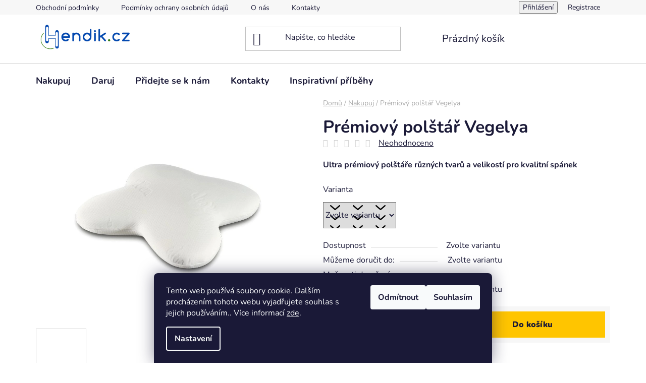

--- FILE ---
content_type: text/html; charset=utf-8
request_url: https://www.hendik.cz/premiovy-polstar-vegelya/
body_size: 30065
content:
<!doctype html><html lang="cs" dir="ltr" class="header-background-light external-fonts-loaded"><head><meta charset="utf-8" /><meta name="viewport" content="width=device-width,initial-scale=1" /><title>Prémiový polštář Vegelya</title><link rel="preconnect" href="https://cdn.myshoptet.com" /><link rel="dns-prefetch" href="https://cdn.myshoptet.com" /><link rel="preload" href="https://cdn.myshoptet.com/prj/dist/master/cms/libs/jquery/jquery-1.11.3.min.js" as="script" /><link href="https://cdn.myshoptet.com/prj/dist/master/cms/templates/frontend_templates/shared/css/font-face/nunito.css" rel="stylesheet"><link href="https://cdn.myshoptet.com/prj/dist/master/shop/dist/font-shoptet-13.css.3c47e30adfa2e9e2683b.css" rel="stylesheet"><script>
dataLayer = [];
dataLayer.push({'shoptet' : {
    "pageId": 755,
    "pageType": "productDetail",
    "currency": "CZK",
    "currencyInfo": {
        "decimalSeparator": ",",
        "exchangeRate": 1,
        "priceDecimalPlaces": 0,
        "symbol": "K\u010d",
        "symbolLeft": 0,
        "thousandSeparator": " "
    },
    "language": "cs",
    "projectId": 475634,
    "product": {
        "id": 254,
        "guid": "c74295d6-f577-11ed-b400-664bf65c3b8e",
        "hasVariants": true,
        "codes": [
            {
                "code": 855130
            },
            {
                "code": 855131
            },
            {
                "code": 855154
            }
        ],
        "name": "Pr\u00e9miov\u00fd pol\u0161t\u00e1\u0159 Vegelya",
        "appendix": "",
        "weight": 1.5,
        "currentCategory": "Pom\u016fcky pro seniory a lidi s hendikepem",
        "currentCategoryGuid": "ed63d078-fee3-11ed-a369-f6c366b91939",
        "defaultCategory": "Pom\u016fcky pro seniory a lidi s hendikepem",
        "defaultCategoryGuid": "ed63d078-fee3-11ed-a369-f6c366b91939",
        "currency": "CZK",
        "priceWithVat": 1675
    },
    "stocks": [
        {
            "id": "ext",
            "title": "Sklad",
            "isDeliveryPoint": 0,
            "visibleOnEshop": 1
        }
    ],
    "cartInfo": {
        "id": null,
        "freeShipping": false,
        "freeShippingFrom": 0,
        "leftToFreeGift": {
            "formattedPrice": "0 K\u010d",
            "priceLeft": 0
        },
        "freeGift": false,
        "leftToFreeShipping": {
            "priceLeft": 0,
            "dependOnRegion": 0,
            "formattedPrice": "0 K\u010d"
        },
        "discountCoupon": [],
        "getNoBillingShippingPrice": {
            "withoutVat": 0,
            "vat": 0,
            "withVat": 0
        },
        "cartItems": [],
        "taxMode": "ORDINARY"
    },
    "cart": [],
    "customer": {
        "priceRatio": 1,
        "priceListId": 1,
        "groupId": null,
        "registered": false,
        "mainAccount": false
    }
}});
dataLayer.push({'cookie_consent' : {
    "marketing": "denied",
    "analytics": "denied"
}});
document.addEventListener('DOMContentLoaded', function() {
    shoptet.consent.onAccept(function(agreements) {
        if (agreements.length == 0) {
            return;
        }
        dataLayer.push({
            'cookie_consent' : {
                'marketing' : (agreements.includes(shoptet.config.cookiesConsentOptPersonalisation)
                    ? 'granted' : 'denied'),
                'analytics': (agreements.includes(shoptet.config.cookiesConsentOptAnalytics)
                    ? 'granted' : 'denied')
            },
            'event': 'cookie_consent'
        });
    });
});
</script>

<!-- Google Tag Manager -->
<script>(function(w,d,s,l,i){w[l]=w[l]||[];w[l].push({'gtm.start':
new Date().getTime(),event:'gtm.js'});var f=d.getElementsByTagName(s)[0],
j=d.createElement(s),dl=l!='dataLayer'?'&l='+l:'';j.async=true;j.src=
'https://www.googletagmanager.com/gtm.js?id='+i+dl;f.parentNode.insertBefore(j,f);
})(window,document,'script','dataLayer','GTM-TGZJHGM');</script>
<!-- End Google Tag Manager -->

<meta property="og:type" content="website"><meta property="og:site_name" content="hendik.cz"><meta property="og:url" content="https://www.hendik.cz/premiovy-polstar-vegelya/"><meta property="og:title" content="Prémiový polštář Vegelya"><meta name="author" content="Hendik.cz - Kompenzační pomůcky"><meta name="web_author" content="Shoptet.cz"><meta name="dcterms.rightsHolder" content="www.hendik.cz"><meta name="robots" content="index,follow"><meta property="og:image" content="https://cdn.myshoptet.com/usr/www.hendik.cz/user/shop/big/254-5_premiovy-polstar-vegelya.jpg?6485c6e5"><meta property="og:description" content="Prémiové polštáře Vegelya s paměťovou pěnou pro kvalitní spánek. Obohaceno o ricinový olej a bambusové uhlí.  3 modely k dispozici."><meta name="description" content="Prémiové polštáře Vegelya s paměťovou pěnou pro kvalitní spánek. Obohaceno o ricinový olej a bambusové uhlí.  3 modely k dispozici."><meta property="product:price:amount" content="1675"><meta property="product:price:currency" content="CZK"><style>:root {--color-primary: #000000;--color-primary-h: 0;--color-primary-s: 0%;--color-primary-l: 0%;--color-primary-hover: #FFC500;--color-primary-hover-h: 46;--color-primary-hover-s: 100%;--color-primary-hover-l: 50%;--color-secondary: #FFC500;--color-secondary-h: 46;--color-secondary-s: 100%;--color-secondary-l: 50%;--color-secondary-hover: #FFC500;--color-secondary-hover-h: 46;--color-secondary-hover-s: 100%;--color-secondary-hover-l: 50%;--color-tertiary: #000000;--color-tertiary-h: 0;--color-tertiary-s: 0%;--color-tertiary-l: 0%;--color-tertiary-hover: #cfcfcf;--color-tertiary-hover-h: 0;--color-tertiary-hover-s: 0%;--color-tertiary-hover-l: 81%;--color-header-background: #ffffff;--template-font: "Nunito";--template-headings-font: "Nunito";--header-background-url: url("[data-uri]");--cookies-notice-background: #1A1937;--cookies-notice-color: #F8FAFB;--cookies-notice-button-hover: #f5f5f5;--cookies-notice-link-hover: #27263f;--templates-update-management-preview-mode-content: "Náhled aktualizací šablony je aktivní pro váš prohlížeč."}</style>
    
    <link href="https://cdn.myshoptet.com/prj/dist/master/shop/dist/main-13.less.fdb02770e668ba5a70b5.css" rel="stylesheet" />
            <link href="https://cdn.myshoptet.com/prj/dist/master/shop/dist/mobile-header-v1-13.less.629f2f48911e67d0188c.css" rel="stylesheet" />
    
    <script>var shoptet = shoptet || {};</script>
    <script src="https://cdn.myshoptet.com/prj/dist/master/shop/dist/main-3g-header.js.05f199e7fd2450312de2.js"></script>
<!-- User include --><!-- service 619(267) html code header -->
<link href="https://cdn.myshoptet.com/usr/fvstudio.myshoptet.com/user/documents/addons/cartupsell.min.css?24.11.1" rel="stylesheet">
<!-- service 1228(847) html code header -->
<link 
rel="stylesheet" 
href="https://cdn.myshoptet.com/usr/dmartini.myshoptet.com/user/documents/upload/dmartini/shop_rating/shop_rating.min.css?140"
data-author="Dominik Martini" 
data-author-web="dmartini.cz">
<!-- project html code header -->
<meta name="facebook-domain-verification" content="80tcwqiotq3g4gpzkmt7ezvsb0nszw" />
<meta name="seznam-wmt" content="bFORCTW6ouCmVLdYKAqeKcwFQcddSjNf" />
<style>
.filters label[for="stock"] {
display: none !important;
}
</style>

<style>
  /* Rámeček kolem celého boxu */
  #hendik-info-block {
    margin-top: 35px;
    padding: 25px;
    background: #ffffff;
    border: 1px solid #d9e1e7;
    border-radius: 12px;
    box-shadow: 0 4px 12px rgba(0,0,0,0.06);
    max-width: 950px;
  }

  /* Vnitřní rozložení – foto + text vedle sebe */
  #hendik-info-inner {
    display: flex;
    gap: 50px;
    align-items: flex-start;
  }

  #hendik-info-inner img {
    display: flex;
    width: 150px;
    height: 150px;
    
  }

  #hendik-info-intro {
    font-size: 14pt;
    line-height: 1.55;
    margin-top: 0;
  }

  #hendik-info-cta-row {
    display: flex;
    align-items: center;
    gap: 95px;
    flex-wrap: wrap;
    margin-top: 12px;
  }

  #hendik-info-contact p {
    margin: 0 0 4px;
  }

  #hendik-info-contact p:last-child {
    margin-bottom: 0;
  }

  .hendik-btn-call {
    padding: 14px 34px;
    background: #357f0f;
    color: #fff;
    font-weight: 700;
    text-decoration: none;
    border-radius: 8px;
    font-size: 20px;
    letter-spacing: 0.4px;
    transition: 0.25s ease;
    box-shadow: 0 3px 8px rgba(0,0,0,0.14);
    white-space: nowrap;
    display: inline-block;
  }

  .hendik-btn-call:hover {
    filter: brightness(1.15);
  }

  /* MOBILNÍ VERZE */
  @media (max-width: 767px) {
    #hendik-info-block {
      max-width: 100%;
      padding: 18px;
      margin-left: -5px;
      margin-right: -5px;
      margin-bottom: 60px; /* rezerva nad bublinou chatu */
    }
    #hendik-info-inner {
      flex-direction: column;
      align-items: center;
      text-align: center;
      gap: 18px;
    }
    #hendik-info-inner img {
      width: 120px;
      height: 120px;
    }
    #hendik-info-cta-row {
      flex-direction: column;
      align-items: center;
      justify-content: center;
      gap: 10px;
      margin-top: 16px;
    }
    .hendik-btn-call {
      width: 100%;
      max-width: 260px;
      text-align: center;
    }
  }
</style>

<link rel="stylesheet" href="/user/documents/upload/Automatigo/Kody/upsell/hendik-cart-upsell.css">

<!-- /User include --><link rel="shortcut icon" href="/favicon.ico" type="image/x-icon" /><link rel="canonical" href="https://www.hendik.cz/premiovy-polstar-vegelya/" />    <!-- Global site tag (gtag.js) - Google Analytics -->
    <script async src="https://www.googletagmanager.com/gtag/js?id=G-FDRR35K9PE"></script>
    <script>
        
        window.dataLayer = window.dataLayer || [];
        function gtag(){dataLayer.push(arguments);}
        

                    console.debug('default consent data');

            gtag('consent', 'default', {"ad_storage":"denied","analytics_storage":"denied","ad_user_data":"denied","ad_personalization":"denied","wait_for_update":500});
            dataLayer.push({
                'event': 'default_consent'
            });
        
        gtag('js', new Date());

        
                gtag('config', 'G-FDRR35K9PE', {"groups":"GA4","send_page_view":false,"content_group":"productDetail","currency":"CZK","page_language":"cs"});
        
                gtag('config', 'AW-10815218079', {"allow_enhanced_conversions":true});
        
        
        
        
        
                    gtag('event', 'page_view', {"send_to":"GA4","page_language":"cs","content_group":"productDetail","currency":"CZK"});
        
                gtag('set', 'currency', 'CZK');

        gtag('event', 'view_item', {
            "send_to": "UA",
            "items": [
                {
                    "id": "855130",
                    "name": "Pr\u00e9miov\u00fd pol\u0161t\u00e1\u0159 Vegelya",
                    "category": "Pom\u016fcky pro seniory a lidi s hendikepem",
                                                            "variant": "Varianta: Thalasso-pol\u0161t\u00e1\u0159",
                                        "price": 1384
                }
            ]
        });
        
        
        
        
        
                    gtag('event', 'view_item', {"send_to":"GA4","page_language":"cs","content_group":"productDetail","value":1384,"currency":"CZK","items":[{"item_id":"855130","item_name":"Pr\u00e9miov\u00fd pol\u0161t\u00e1\u0159 Vegelya","item_category":"Pom\u016fcky pro seniory a lidi s hendikepem","item_variant":"855130~Varianta: Thalasso-pol\u0161t\u00e1\u0159","price":1384,"quantity":1,"index":0}]});
        
        
        
        
        
        
        
        document.addEventListener('DOMContentLoaded', function() {
            if (typeof shoptet.tracking !== 'undefined') {
                for (var id in shoptet.tracking.bannersList) {
                    gtag('event', 'view_promotion', {
                        "send_to": "UA",
                        "promotions": [
                            {
                                "id": shoptet.tracking.bannersList[id].id,
                                "name": shoptet.tracking.bannersList[id].name,
                                "position": shoptet.tracking.bannersList[id].position
                            }
                        ]
                    });
                }
            }

            shoptet.consent.onAccept(function(agreements) {
                if (agreements.length !== 0) {
                    console.debug('gtag consent accept');
                    var gtagConsentPayload =  {
                        'ad_storage': agreements.includes(shoptet.config.cookiesConsentOptPersonalisation)
                            ? 'granted' : 'denied',
                        'analytics_storage': agreements.includes(shoptet.config.cookiesConsentOptAnalytics)
                            ? 'granted' : 'denied',
                                                                                                'ad_user_data': agreements.includes(shoptet.config.cookiesConsentOptPersonalisation)
                            ? 'granted' : 'denied',
                        'ad_personalization': agreements.includes(shoptet.config.cookiesConsentOptPersonalisation)
                            ? 'granted' : 'denied',
                        };
                    console.debug('update consent data', gtagConsentPayload);
                    gtag('consent', 'update', gtagConsentPayload);
                    dataLayer.push(
                        { 'event': 'update_consent' }
                    );
                }
            });
        });
    </script>
<script>
    (function(t, r, a, c, k, i, n, g) { t['ROIDataObject'] = k;
    t[k]=t[k]||function(){ (t[k].q=t[k].q||[]).push(arguments) },t[k].c=i;n=r.createElement(a),
    g=r.getElementsByTagName(a)[0];n.async=1;n.src=c;g.parentNode.insertBefore(n,g)
    })(window, document, 'script', '//www.heureka.cz/ocm/sdk.js?source=shoptet&version=2&page=product_detail', 'heureka', 'cz');

    heureka('set_user_consent', 0);
</script>
</head><body class="desktop id-755 in-nakupuj template-13 type-product type-detail one-column-body columns-mobile-2 columns-3 smart-labels-active ums_forms_redesign--off ums_a11y_category_page--on ums_discussion_rating_forms--off ums_flags_display_unification--on ums_a11y_login--on mobile-header-version-1"><noscript>
    <style>
        #header {
            padding-top: 0;
            position: relative !important;
            top: 0;
        }
        .header-navigation {
            position: relative !important;
        }
        .overall-wrapper {
            margin: 0 !important;
        }
        body:not(.ready) {
            visibility: visible !important;
        }
    </style>
    <div class="no-javascript">
        <div class="no-javascript__title">Musíte změnit nastavení vašeho prohlížeče</div>
        <div class="no-javascript__text">Podívejte se na: <a href="https://www.google.com/support/bin/answer.py?answer=23852">Jak povolit JavaScript ve vašem prohlížeči</a>.</div>
        <div class="no-javascript__text">Pokud používáte software na blokování reklam, může být nutné povolit JavaScript z této stránky.</div>
        <div class="no-javascript__text">Děkujeme.</div>
    </div>
</noscript>

        <div id="fb-root"></div>
        <script>
            window.fbAsyncInit = function() {
                FB.init({
//                    appId            : 'your-app-id',
                    autoLogAppEvents : true,
                    xfbml            : true,
                    version          : 'v19.0'
                });
            };
        </script>
        <script async defer crossorigin="anonymous" src="https://connect.facebook.net/cs_CZ/sdk.js"></script>
<!-- Google Tag Manager (noscript) -->
<noscript><iframe src="https://www.googletagmanager.com/ns.html?id=GTM-TGZJHGM"
height="0" width="0" style="display:none;visibility:hidden"></iframe></noscript>
<!-- End Google Tag Manager (noscript) -->

    <div class="siteCookies siteCookies--bottom siteCookies--dark js-siteCookies" role="dialog" data-testid="cookiesPopup" data-nosnippet>
        <div class="siteCookies__form">
            <div class="siteCookies__content">
                <div class="siteCookies__text">
                    Tento web používá soubory cookie. Dalším procházením tohoto webu vyjadřujete souhlas s jejich používáním.. Více informací <a href="http://www.hendik.cz/podminky-ochrany-osobnich-udaju/" target="_blank" rel="noopener noreferrer">zde</a>.
                </div>
                <p class="siteCookies__links">
                    <button class="siteCookies__link js-cookies-settings" aria-label="Nastavení cookies" data-testid="cookiesSettings">Nastavení</button>
                </p>
            </div>
            <div class="siteCookies__buttonWrap">
                                    <button class="siteCookies__button js-cookiesConsentSubmit" value="reject" aria-label="Odmítnout cookies" data-testid="buttonCookiesReject">Odmítnout</button>
                                <button class="siteCookies__button js-cookiesConsentSubmit" value="all" aria-label="Přijmout cookies" data-testid="buttonCookiesAccept">Souhlasím</button>
            </div>
        </div>
        <script>
            document.addEventListener("DOMContentLoaded", () => {
                const siteCookies = document.querySelector('.js-siteCookies');
                document.addEventListener("scroll", shoptet.common.throttle(() => {
                    const st = document.documentElement.scrollTop;
                    if (st > 1) {
                        siteCookies.classList.add('siteCookies--scrolled');
                    } else {
                        siteCookies.classList.remove('siteCookies--scrolled');
                    }
                }, 100));
            });
        </script>
    </div>
<a href="#content" class="skip-link sr-only">Přejít na obsah</a><div class="overall-wrapper"><div class="user-action"><div class="container">
    <div class="user-action-in">
                    <div id="login" class="user-action-login popup-widget login-widget" role="dialog" aria-labelledby="loginHeading">
        <div class="popup-widget-inner">
                            <h2 id="loginHeading">Přihlášení k vašemu účtu</h2><div id="customerLogin"><form action="/action/Customer/Login/" method="post" id="formLoginIncluded" class="csrf-enabled formLogin" data-testid="formLogin"><input type="hidden" name="referer" value="" /><div class="form-group"><div class="input-wrapper email js-validated-element-wrapper no-label"><input type="email" name="email" class="form-control" autofocus placeholder="E-mailová adresa (např. jan@novak.cz)" data-testid="inputEmail" autocomplete="email" required /></div></div><div class="form-group"><div class="input-wrapper password js-validated-element-wrapper no-label"><input type="password" name="password" class="form-control" placeholder="Heslo" data-testid="inputPassword" autocomplete="current-password" required /><span class="no-display">Nemůžete vyplnit toto pole</span><input type="text" name="surname" value="" class="no-display" /></div></div><div class="form-group"><div class="login-wrapper"><button type="submit" class="btn btn-secondary btn-text btn-login" data-testid="buttonSubmit">Přihlásit se</button><div class="password-helper"><a href="/registrace/" data-testid="signup" rel="nofollow">Nová registrace</a><a href="/klient/zapomenute-heslo/" rel="nofollow">Zapomenuté heslo</a></div></div></div></form>
</div>                    </div>
    </div>

                <div id="cart-widget" class="user-action-cart popup-widget cart-widget loader-wrapper" data-testid="popupCartWidget" role="dialog" aria-hidden="true">
            <div class="popup-widget-inner cart-widget-inner place-cart-here">
                <div class="loader-overlay">
                    <div class="loader"></div>
                </div>
            </div>
        </div>
    </div>
</div>
</div><div class="top-navigation-bar" data-testid="topNavigationBar">

    <div class="container">

                            <div class="top-navigation-menu">
                <ul class="top-navigation-bar-menu">
                                            <li class="top-navigation-menu-item-39">
                            <a href="/obchodni-podminky/" title="Obchodní podmínky">Obchodní podmínky</a>
                        </li>
                                            <li class="top-navigation-menu-item-691">
                            <a href="/podminky-ochrany-osobnich-udaju/" title="Podmínky ochrany osobních údajů ">Podmínky ochrany osobních údajů </a>
                        </li>
                                            <li class="top-navigation-menu-item-723">
                            <a href="/o-nas/" title="O nás">O nás</a>
                        </li>
                                            <li class="top-navigation-menu-item-29">
                            <a href="/kontakty/" title="Kontakty">Kontakty</a>
                        </li>
                                            <li class="top-navigation-menu-item-746">
                            <a href="/doprava-a-platba/" title="Doprava a platba">Doprava a platba</a>
                        </li>
                                            <li class="top-navigation-menu-item-998">
                            <a href="/reklamace-a-vraceni-zbozi/" title="Reklamace a vrácení zboží">Reklamace a vrácení zboží</a>
                        </li>
                                    </ul>
                <div class="top-navigation-menu-trigger">Více</div>
                <ul class="top-navigation-bar-menu-helper"></ul>
            </div>
        
        <div class="top-navigation-tools">
                        <button class="top-nav-button top-nav-button-login toggle-window" type="button" data-target="login" aria-haspopup="dialog" aria-controls="login" aria-expanded="false" data-testid="signin"><span>Přihlášení</span></button>
    <a href="/registrace/" class="top-nav-button top-nav-button-register" data-testid="headerSignup">Registrace</a>
        </div>

    </div>

</div>
<header id="header">
        <div class="header-top">
            <div class="container navigation-wrapper header-top-wrapper">
                <div class="site-name"><a href="/" data-testid="linkWebsiteLogo"><img src="https://cdn.myshoptet.com/usr/www.hendik.cz/user/logos/hendik_bez_pozadi-1.png" alt="Hendik.cz - Kompenzační pomůcky" fetchpriority="low" /></a></div>                <div class="search" itemscope itemtype="https://schema.org/WebSite">
                    <meta itemprop="headline" content="Pomůcky pro seniory a lidi s hendikepem"/><meta itemprop="url" content="https://www.hendik.cz"/><meta itemprop="text" content="Prémiové polštáře Vegelya s paměťovou pěnou pro kvalitní spánek. Obohaceno o ricinový olej a bambusové uhlí. 3 modely k dispozici."/>                    <form action="/action/ProductSearch/prepareString/" method="post"
    id="formSearchForm" class="search-form compact-form js-search-main"
    itemprop="potentialAction" itemscope itemtype="https://schema.org/SearchAction" data-testid="searchForm">
    <fieldset>
        <meta itemprop="target"
            content="https://www.hendik.cz/vyhledavani/?string={string}"/>
        <input type="hidden" name="language" value="cs"/>
        
            
    <span class="search-input-icon" aria-hidden="true"></span>

<input
    type="search"
    name="string"
        class="query-input form-control search-input js-search-input"
    placeholder="Napište, co hledáte"
    autocomplete="off"
    required
    itemprop="query-input"
    aria-label="Vyhledávání"
    data-testid="searchInput"
>
            <button type="submit" class="btn btn-default search-button" data-testid="searchBtn">Hledat</button>
        
    </fieldset>
</form>
                </div>
                <div class="navigation-buttons">
                    <a href="#" class="toggle-window" data-target="search" data-testid="linkSearchIcon"><span class="sr-only">Hledat</span></a>
                        
    <a href="/kosik/" class="btn btn-icon toggle-window cart-count" data-target="cart" data-hover="true" data-redirect="true" data-testid="headerCart" rel="nofollow" aria-haspopup="dialog" aria-expanded="false" aria-controls="cart-widget">
        
                <span class="sr-only">Nákupní košík</span>
        
            <span class="cart-price visible-lg-inline-block" data-testid="headerCartPrice">
                                    Prázdný košík                            </span>
        
    
            </a>
                    <a href="#" class="toggle-window" data-target="navigation" data-testid="hamburgerMenu"></a>
                </div>
            </div>
        </div>
        <div class="header-bottom">
            <div class="container navigation-wrapper header-bottom-wrapper js-navigation-container">
                <nav id="navigation" aria-label="Hlavní menu" data-collapsible="true"><div class="navigation-in menu"><ul class="menu-level-1" role="menubar" data-testid="headerMenuItems"><li class="menu-item-755 ext" role="none"><a href="/nakupuj/" class="active" data-testid="headerMenuItem" role="menuitem" aria-haspopup="true" aria-expanded="false"><b>Nakupuj</b><span class="submenu-arrow"></span></a><ul class="menu-level-2" aria-label="Nakupuj" tabindex="-1" role="menu"><li class="menu-item-1073 has-third-level" role="none"><a href="/hygiena/" class="menu-image" data-testid="headerMenuItem" tabindex="-1" aria-hidden="true"><img src="data:image/svg+xml,%3Csvg%20width%3D%22140%22%20height%3D%22100%22%20xmlns%3D%22http%3A%2F%2Fwww.w3.org%2F2000%2Fsvg%22%3E%3C%2Fsvg%3E" alt="" aria-hidden="true" width="140" height="100"  data-src="https://cdn.myshoptet.com/usr/www.hendik.cz/user/categories/thumb/airfresh.png" fetchpriority="low" /></a><div><a href="/hygiena/" data-testid="headerMenuItem" role="menuitem"><span>Hygiena</span></a>
                                                    <ul class="menu-level-3" role="menu">
                                                                    <li class="menu-item-1076" role="none">
                                        <a href="/pleny/" data-testid="headerMenuItem" role="menuitem">
                                            Pleny</a>,                                    </li>
                                                                    <li class="menu-item-1079" role="none">
                                        <a href="/inkontinencni-podlozky-a-prosteradla/" data-testid="headerMenuItem" role="menuitem">
                                            Inkontinenční podložky a prostěradla</a>,                                    </li>
                                                                    <li class="menu-item-1082" role="none">
                                        <a href="/toaletni-pomucky/" data-testid="headerMenuItem" role="menuitem">
                                            Toaletní pomůcky</a>,                                    </li>
                                                                    <li class="menu-item-1085" role="none">
                                        <a href="/bryndaky/" data-testid="headerMenuItem" role="menuitem">
                                            Bryndáky</a>                                    </li>
                                                            </ul>
                        </div></li><li class="menu-item-743 has-third-level" role="none"><a href="/pomucky-do-loznice-/" class="menu-image" data-testid="headerMenuItem" tabindex="-1" aria-hidden="true"><img src="data:image/svg+xml,%3Csvg%20width%3D%22140%22%20height%3D%22100%22%20xmlns%3D%22http%3A%2F%2Fwww.w3.org%2F2000%2Fsvg%22%3E%3C%2Fsvg%3E" alt="" aria-hidden="true" width="140" height="100"  data-src="https://cdn.myshoptet.com/usr/www.hendik.cz/user/categories/thumb/251_oreillers-naturels-memoire-forme-vegelya-3.jpg" fetchpriority="low" /></a><div><a href="/pomucky-do-loznice-/" data-testid="headerMenuItem" role="menuitem"><span>Pomůcky do ložnice</span></a>
                                                    <ul class="menu-level-3" role="menu">
                                                                    <li class="menu-item-1004" role="none">
                                        <a href="/nepromokava-prosteradla/" data-testid="headerMenuItem" role="menuitem">
                                            Nepromokavá prostěradla</a>,                                    </li>
                                                                    <li class="menu-item-1007" role="none">
                                        <a href="/madla-a-zabrany-do-postele/" data-testid="headerMenuItem" role="menuitem">
                                            Madla a zábrany do postele</a>,                                    </li>
                                                                    <li class="menu-item-1001" role="none">
                                        <a href="/polstare/" data-testid="headerMenuItem" role="menuitem">
                                            Polštáře</a>,                                    </li>
                                                                    <li class="menu-item-1010" role="none">
                                        <a href="/hygiena-pro-lezici/" data-testid="headerMenuItem" role="menuitem">
                                            Hygiena pro ležící</a>,                                    </li>
                                                                    <li class="menu-item-1061" role="none">
                                        <a href="/obleceni-do-postele/" data-testid="headerMenuItem" role="menuitem">
                                            Oblečení do postele</a>,                                    </li>
                                                                    <li class="menu-item-1064" role="none">
                                        <a href="/vychytavky-do-postele/" data-testid="headerMenuItem" role="menuitem">
                                            Vychytávky do postele</a>,                                    </li>
                                                                    <li class="menu-item-1067" role="none">
                                        <a href="/stolky-k-posteli/" data-testid="headerMenuItem" role="menuitem">
                                            Stolky k posteli</a>                                    </li>
                                                            </ul>
                        </div></li><li class="menu-item-740 has-third-level" role="none"><a href="/choditka-a-voziky/" class="menu-image" data-testid="headerMenuItem" tabindex="-1" aria-hidden="true"><img src="data:image/svg+xml,%3Csvg%20width%3D%22140%22%20height%3D%22100%22%20xmlns%3D%22http%3A%2F%2Fwww.w3.org%2F2000%2Fsvg%22%3E%3C%2Fsvg%3E" alt="" aria-hidden="true" width="140" height="100"  data-src="https://cdn.myshoptet.com/usr/www.hendik.cz/user/categories/thumb/188_cadre-marche-pliant.jpg" fetchpriority="low" /></a><div><a href="/choditka-a-voziky/" data-testid="headerMenuItem" role="menuitem"><span>Chodítka a vozíky</span></a>
                                                    <ul class="menu-level-3" role="menu">
                                                                    <li class="menu-item-1088" role="none">
                                        <a href="/choditka/" data-testid="headerMenuItem" role="menuitem">
                                            Chodítka</a>                                    </li>
                                                            </ul>
                        </div></li><li class="menu-item-734" role="none"><a href="/motorika/" class="menu-image" data-testid="headerMenuItem" tabindex="-1" aria-hidden="true"><img src="data:image/svg+xml,%3Csvg%20width%3D%22140%22%20height%3D%22100%22%20xmlns%3D%22http%3A%2F%2Fwww.w3.org%2F2000%2Fsvg%22%3E%3C%2Fsvg%3E" alt="" aria-hidden="true" width="140" height="100"  data-src="https://cdn.myshoptet.com/usr/www.hendik.cz/user/categories/thumb/284_rouleau-massage-reflexologie-2.jpg" fetchpriority="low" /></a><div><a href="/motorika/" data-testid="headerMenuItem" role="menuitem"><span>Motorika</span></a>
                        </div></li><li class="menu-item-725 has-third-level" role="none"><a href="/pomucky-do-koupelny-a-wc/" class="menu-image" data-testid="headerMenuItem" tabindex="-1" aria-hidden="true"><img src="data:image/svg+xml,%3Csvg%20width%3D%22140%22%20height%3D%22100%22%20xmlns%3D%22http%3A%2F%2Fwww.w3.org%2F2000%2Fsvg%22%3E%3C%2Fsvg%3E" alt="" aria-hidden="true" width="140" height="100"  data-src="https://cdn.myshoptet.com/usr/www.hendik.cz/user/categories/thumb/113_chaise-confort-haute-capitonnee-bleue.jpg" fetchpriority="low" /></a><div><a href="/pomucky-do-koupelny-a-wc/" data-testid="headerMenuItem" role="menuitem"><span>Pomůcky do koupelny a na WC</span></a>
                                                    <ul class="menu-level-3" role="menu">
                                                                    <li class="menu-item-902" role="none">
                                        <a href="/pomucky-do-vany/" data-testid="headerMenuItem" role="menuitem">
                                            Pomůcky do vany</a>,                                    </li>
                                                                    <li class="menu-item-905" role="none">
                                        <a href="/pomucky-do-sprchy/" data-testid="headerMenuItem" role="menuitem">
                                            Pomůcky do sprchy</a>,                                    </li>
                                                                    <li class="menu-item-872" role="none">
                                        <a href="/pomucky-na-wc/" data-testid="headerMenuItem" role="menuitem">
                                            Pomůcky na wc</a>,                                    </li>
                                                                    <li class="menu-item-863" role="none">
                                        <a href="/madla/" data-testid="headerMenuItem" role="menuitem">
                                            Madla do koupelny a na wc</a>,                                    </li>
                                                                    <li class="menu-item-869" role="none">
                                        <a href="/pomucky-do-koupelny/" data-testid="headerMenuItem" role="menuitem">
                                            Pomůcky do koupelny</a>,                                    </li>
                                                                    <li class="menu-item-1070" role="none">
                                        <a href="/protiskluzove-podlozky/" data-testid="headerMenuItem" role="menuitem">
                                            Protiskluzové podložky</a>                                    </li>
                                                            </ul>
                        </div></li><li class="menu-item-737" role="none"><a href="/kazde/" class="menu-image" data-testid="headerMenuItem" tabindex="-1" aria-hidden="true"><img src="data:image/svg+xml,%3Csvg%20width%3D%22140%22%20height%3D%22100%22%20xmlns%3D%22http%3A%2F%2Fwww.w3.org%2F2000%2Fsvg%22%3E%3C%2Fsvg%3E" alt="" aria-hidden="true" width="140" height="100"  data-src="https://cdn.myshoptet.com/usr/www.hendik.cz/user/categories/thumb/152-4_tasse-ergo-identites-3.jpg" fetchpriority="low" /></a><div><a href="/kazde/" data-testid="headerMenuItem" role="menuitem"><span>Každodenní potřeby</span></a>
                        </div></li><li class="menu-item-749" role="none"><a href="/pro-deti/" class="menu-image" data-testid="headerMenuItem" tabindex="-1" aria-hidden="true"><img src="data:image/svg+xml,%3Csvg%20width%3D%22140%22%20height%3D%22100%22%20xmlns%3D%22http%3A%2F%2Fwww.w3.org%2F2000%2Fsvg%22%3E%3C%2Fsvg%3E" alt="" aria-hidden="true" width="140" height="100"  data-src="https://cdn.myshoptet.com/usr/www.hendik.cz/user/categories/thumb/299_detske-choditko-air-n.jpg" fetchpriority="low" /></a><div><a href="/pro-deti/" data-testid="headerMenuItem" role="menuitem"><span>Pro děti</span></a>
                        </div></li><li class="menu-item-795" role="none"><a href="/relax/" class="menu-image" data-testid="headerMenuItem" tabindex="-1" aria-hidden="true"><img src="data:image/svg+xml,%3Csvg%20width%3D%22140%22%20height%3D%22100%22%20xmlns%3D%22http%3A%2F%2Fwww.w3.org%2F2000%2Fsvg%22%3E%3C%2Fsvg%3E" alt="" aria-hidden="true" width="140" height="100"  data-src="https://cdn.myshoptet.com/usr/www.hendik.cz/user/categories/thumb/mas____n___strojek.jpg" fetchpriority="low" /></a><div><a href="/relax/" data-testid="headerMenuItem" role="menuitem"><span>Relax</span></a>
                        </div></li><li class="menu-item-816" role="none"><a href="/cviceni/" class="menu-image" data-testid="headerMenuItem" tabindex="-1" aria-hidden="true"><img src="data:image/svg+xml,%3Csvg%20width%3D%22140%22%20height%3D%22100%22%20xmlns%3D%22http%3A%2F%2Fwww.w3.org%2F2000%2Fsvg%22%3E%3C%2Fsvg%3E" alt="" aria-hidden="true" width="140" height="100"  data-src="https://cdn.myshoptet.com/usr/www.hendik.cz/user/categories/thumb/__inky.jpg" fetchpriority="low" /></a><div><a href="/cviceni/" data-testid="headerMenuItem" role="menuitem"><span>Cvičení</span></a>
                        </div></li><li class="menu-item-875 has-third-level" role="none"><a href="/pro-seniory/" class="menu-image" data-testid="headerMenuItem" tabindex="-1" aria-hidden="true"><img src="data:image/svg+xml,%3Csvg%20width%3D%22140%22%20height%3D%22100%22%20xmlns%3D%22http%3A%2F%2Fwww.w3.org%2F2000%2Fsvg%22%3E%3C%2Fsvg%3E" alt="" aria-hidden="true" width="140" height="100"  data-src="https://cdn.myshoptet.com/usr/www.hendik.cz/user/categories/thumb/pro_seniory.png" fetchpriority="low" /></a><div><a href="/pro-seniory/" data-testid="headerMenuItem" role="menuitem"><span>Pro seniory</span></a>
                                                    <ul class="menu-level-3" role="menu">
                                                                    <li class="menu-item-878" role="none">
                                        <a href="/berle-a-hole-pro-seniory/" data-testid="headerMenuItem" role="menuitem">
                                            Berle a hole</a>,                                    </li>
                                                                    <li class="menu-item-881" role="none">
                                        <a href="/choditka-a-voziky-pro-seniory/" data-testid="headerMenuItem" role="menuitem">
                                            Chodítka a vozíky</a>,                                    </li>
                                                                    <li class="menu-item-884" role="none">
                                        <a href="/madla-pro-seniory/" data-testid="headerMenuItem" role="menuitem">
                                            Madla</a>,                                    </li>
                                                                    <li class="menu-item-887" role="none">
                                        <a href="/do-loznice-pro-seniory/" data-testid="headerMenuItem" role="menuitem">
                                            Do ložnice</a>,                                    </li>
                                                                    <li class="menu-item-890" role="none">
                                        <a href="/hygiena-pro-seniory/" data-testid="headerMenuItem" role="menuitem">
                                            Hygiena</a>,                                    </li>
                                                                    <li class="menu-item-893" role="none">
                                        <a href="/vychytavky-pro-seniory/" data-testid="headerMenuItem" role="menuitem">
                                            Vychytávky</a>                                    </li>
                                                            </ul>
                        </div></li><li class="menu-item-896" role="none"><a href="/berle-a-hole/" class="menu-image" data-testid="headerMenuItem" tabindex="-1" aria-hidden="true"><img src="data:image/svg+xml,%3Csvg%20width%3D%22140%22%20height%3D%22100%22%20xmlns%3D%22http%3A%2F%2Fwww.w3.org%2F2000%2Fsvg%22%3E%3C%2Fsvg%3E" alt="" aria-hidden="true" width="140" height="100"  data-src="https://cdn.myshoptet.com/usr/www.hendik.cz/user/categories/thumb/1769-4.jpg" fetchpriority="low" /></a><div><a href="/berle-a-hole/" data-testid="headerMenuItem" role="menuitem"><span>Berle a hole</span></a>
                        </div></li><li class="menu-item-1013 has-third-level" role="none"><a href="/doplnky-stravy/" class="menu-image" data-testid="headerMenuItem" tabindex="-1" aria-hidden="true"><img src="data:image/svg+xml,%3Csvg%20width%3D%22140%22%20height%3D%22100%22%20xmlns%3D%22http%3A%2F%2Fwww.w3.org%2F2000%2Fsvg%22%3E%3C%2Fsvg%3E" alt="" aria-hidden="true" width="140" height="100"  data-src="https://cdn.myshoptet.com/usr/www.hendik.cz/user/categories/thumb/vyzivove_doplnky.jpg" fetchpriority="low" /></a><div><a href="/doplnky-stravy/" data-testid="headerMenuItem" role="menuitem"><span>Doplňky stravy</span></a>
                                                    <ul class="menu-level-3" role="menu">
                                                                    <li class="menu-item-1016" role="none">
                                        <a href="/vitaminy/" data-testid="headerMenuItem" role="menuitem">
                                            Vitamíny</a>,                                    </li>
                                                                    <li class="menu-item-1019" role="none">
                                        <a href="/mineraly/" data-testid="headerMenuItem" role="menuitem">
                                            Minerály</a>,                                    </li>
                                                                    <li class="menu-item-1022" role="none">
                                        <a href="/kloubni-vyziva/" data-testid="headerMenuItem" role="menuitem">
                                            Kloubní výživa</a>,                                    </li>
                                                                    <li class="menu-item-1028" role="none">
                                        <a href="/zdrave-tuky/" data-testid="headerMenuItem" role="menuitem">
                                            Zdravé tuky</a>                                    </li>
                                                            </ul>
                        </div></li></ul></li>
<li class="menu-item-752 ext" role="none"><a href="/daruj/" data-testid="headerMenuItem" role="menuitem" aria-haspopup="true" aria-expanded="false"><b>Daruj</b><span class="submenu-arrow"></span></a><ul class="menu-level-2" aria-label="Daruj" tabindex="-1" role="menu"><li class="menu-item-859" role="none"><a href="/denni-centrum-barevny-svet-denni-stacionar/" class="menu-image" data-testid="headerMenuItem" tabindex="-1" aria-hidden="true"><img src="data:image/svg+xml,%3Csvg%20width%3D%22140%22%20height%3D%22100%22%20xmlns%3D%22http%3A%2F%2Fwww.w3.org%2F2000%2Fsvg%22%3E%3C%2Fsvg%3E" alt="" aria-hidden="true" width="140" height="100"  data-src="https://cdn.myshoptet.com/usr/www.hendik.cz/user/categories/thumb/barevny_svet.png" fetchpriority="low" /></a><div><a href="/denni-centrum-barevny-svet-denni-stacionar/" data-testid="headerMenuItem" role="menuitem"><span>Denní centrum Barevný svět - Denní stacionář</span></a>
                        </div></li><li class="menu-item-761" role="none"><a href="/dc-paprsek-stredisko-dar/" class="menu-image" data-testid="headerMenuItem" tabindex="-1" aria-hidden="true"><img src="data:image/svg+xml,%3Csvg%20width%3D%22140%22%20height%3D%22100%22%20xmlns%3D%22http%3A%2F%2Fwww.w3.org%2F2000%2Fsvg%22%3E%3C%2Fsvg%3E" alt="" aria-hidden="true" width="140" height="100"  data-src="https://cdn.myshoptet.com/usr/www.hendik.cz/user/categories/thumb/cropped-logo_paprsek_odroku1994_final.png" fetchpriority="low" /></a><div><a href="/dc-paprsek-stredisko-dar/" data-testid="headerMenuItem" role="menuitem"><span>DC Paprsek středisko DAR</span></a>
                        </div></li><li class="menu-item-771" role="none"><a href="/centrum-bazalka/" class="menu-image" data-testid="headerMenuItem" tabindex="-1" aria-hidden="true"><img src="data:image/svg+xml,%3Csvg%20width%3D%22140%22%20height%3D%22100%22%20xmlns%3D%22http%3A%2F%2Fwww.w3.org%2F2000%2Fsvg%22%3E%3C%2Fsvg%3E" alt="" aria-hidden="true" width="140" height="100"  data-src="https://cdn.myshoptet.com/usr/www.hendik.cz/user/categories/thumb/logo_bazalka.jpg" fetchpriority="low" /></a><div><a href="/centrum-bazalka/" data-testid="headerMenuItem" role="menuitem"><span>Centrum BAZALKA</span></a>
                        </div></li><li class="menu-item-774" role="none"><a href="/paracentrum-fenix/" class="menu-image" data-testid="headerMenuItem" tabindex="-1" aria-hidden="true"><img src="data:image/svg+xml,%3Csvg%20width%3D%22140%22%20height%3D%22100%22%20xmlns%3D%22http%3A%2F%2Fwww.w3.org%2F2000%2Fsvg%22%3E%3C%2Fsvg%3E" alt="" aria-hidden="true" width="140" height="100"  data-src="https://cdn.myshoptet.com/usr/www.hendik.cz/user/categories/thumb/logo500px.png" fetchpriority="low" /></a><div><a href="/paracentrum-fenix/" data-testid="headerMenuItem" role="menuitem"><span>ParaCENTRUM Fenix</span></a>
                        </div></li><li class="menu-item-767" role="none"><a href="/svaz-telesne-postizenych-hrabyne/" class="menu-image" data-testid="headerMenuItem" tabindex="-1" aria-hidden="true"><img src="data:image/svg+xml,%3Csvg%20width%3D%22140%22%20height%3D%22100%22%20xmlns%3D%22http%3A%2F%2Fwww.w3.org%2F2000%2Fsvg%22%3E%3C%2Fsvg%3E" alt="" aria-hidden="true" width="140" height="100"  data-src="https://cdn.myshoptet.com/usr/www.hendik.cz/user/categories/thumb/logo-stp-mo-hrabyne9249.jpg" fetchpriority="low" /></a><div><a href="/svaz-telesne-postizenych-hrabyne/" data-testid="headerMenuItem" role="menuitem"><span>Svaz tělesně postižených Hrabyně</span></a>
                        </div></li><li class="menu-item-789" role="none"><a href="/dc-paprsek-stredisko-domov-jeseniova/" class="menu-image" data-testid="headerMenuItem" tabindex="-1" aria-hidden="true"><img src="data:image/svg+xml,%3Csvg%20width%3D%22140%22%20height%3D%22100%22%20xmlns%3D%22http%3A%2F%2Fwww.w3.org%2F2000%2Fsvg%22%3E%3C%2Fsvg%3E" alt="" aria-hidden="true" width="140" height="100"  data-src="https://cdn.myshoptet.com/usr/www.hendik.cz/user/categories/thumb/cropped-logo_paprsek_odroku1994_final.png" fetchpriority="low" /></a><div><a href="/dc-paprsek-stredisko-domov-jeseniova/" data-testid="headerMenuItem" role="menuitem"><span>DC Paprsek středisko Domov Jeseniova</span></a>
                        </div></li><li class="menu-item-783" role="none"><a href="/dc-paprsek-stredisko-domov-cerveny-vrch/" class="menu-image" data-testid="headerMenuItem" tabindex="-1" aria-hidden="true"><img src="data:image/svg+xml,%3Csvg%20width%3D%22140%22%20height%3D%22100%22%20xmlns%3D%22http%3A%2F%2Fwww.w3.org%2F2000%2Fsvg%22%3E%3C%2Fsvg%3E" alt="" aria-hidden="true" width="140" height="100"  data-src="https://cdn.myshoptet.com/usr/www.hendik.cz/user/categories/thumb/cropped-logo_paprsek_odroku1994_final.png" fetchpriority="low" /></a><div><a href="/dc-paprsek-stredisko-domov-cerveny-vrch/" data-testid="headerMenuItem" role="menuitem"><span>DC Paprsek středisko Domov Červený vrch</span></a>
                        </div></li><li class="menu-item-801" role="none"><a href="/dc-paprsek-stredisko-domov-setkani-2/" class="menu-image" data-testid="headerMenuItem" tabindex="-1" aria-hidden="true"><img src="data:image/svg+xml,%3Csvg%20width%3D%22140%22%20height%3D%22100%22%20xmlns%3D%22http%3A%2F%2Fwww.w3.org%2F2000%2Fsvg%22%3E%3C%2Fsvg%3E" alt="" aria-hidden="true" width="140" height="100"  data-src="https://cdn.myshoptet.com/usr/www.hendik.cz/user/categories/thumb/cropped-logo_paprsek_odroku1994_final-3.png" fetchpriority="low" /></a><div><a href="/dc-paprsek-stredisko-domov-setkani-2/" data-testid="headerMenuItem" role="menuitem"><span>DC Paprsek středisko Domov Setkání</span></a>
                        </div></li><li class="menu-item-792" role="none"><a href="/charitni-domov-hluk/" class="menu-image" data-testid="headerMenuItem" tabindex="-1" aria-hidden="true"><img src="data:image/svg+xml,%3Csvg%20width%3D%22140%22%20height%3D%22100%22%20xmlns%3D%22http%3A%2F%2Fwww.w3.org%2F2000%2Fsvg%22%3E%3C%2Fsvg%3E" alt="" aria-hidden="true" width="140" height="100"  data-src="https://cdn.myshoptet.com/usr/www.hendik.cz/user/categories/thumb/001212.jpg" fetchpriority="low" /></a><div><a href="/charitni-domov-hluk/" data-testid="headerMenuItem" role="menuitem"><span>Charitní domov Hluk</span></a>
                        </div></li><li class="menu-item-798" role="none"><a href="/dc-paprsek-odlehcovaci-sluzba-grebovka/" class="menu-image" data-testid="headerMenuItem" tabindex="-1" aria-hidden="true"><img src="data:image/svg+xml,%3Csvg%20width%3D%22140%22%20height%3D%22100%22%20xmlns%3D%22http%3A%2F%2Fwww.w3.org%2F2000%2Fsvg%22%3E%3C%2Fsvg%3E" alt="" aria-hidden="true" width="140" height="100"  data-src="https://cdn.myshoptet.com/usr/www.hendik.cz/user/categories/thumb/cropped-logo_paprsek_odroku1994_final-2.png" fetchpriority="low" /></a><div><a href="/dc-paprsek-odlehcovaci-sluzba-grebovka/" data-testid="headerMenuItem" role="menuitem"><span>DC Paprsek Odlehčovací služba Grébovka</span></a>
                        </div></li><li class="menu-item-807" role="none"><a href="/dc-paprsek-stredisko-prosek/" class="menu-image" data-testid="headerMenuItem" tabindex="-1" aria-hidden="true"><img src="data:image/svg+xml,%3Csvg%20width%3D%22140%22%20height%3D%22100%22%20xmlns%3D%22http%3A%2F%2Fwww.w3.org%2F2000%2Fsvg%22%3E%3C%2Fsvg%3E" alt="" aria-hidden="true" width="140" height="100"  data-src="https://cdn.myshoptet.com/usr/www.hendik.cz/user/categories/thumb/cropped-logo_paprsek_odroku1994_final-5.png" fetchpriority="low" /></a><div><a href="/dc-paprsek-stredisko-prosek/" data-testid="headerMenuItem" role="menuitem"><span>DC Paprsek středisko Prosek</span></a>
                        </div></li><li class="menu-item-810" role="none"><a href="/domov-pokojneho-stari-borsice/" class="menu-image" data-testid="headerMenuItem" tabindex="-1" aria-hidden="true"><img src="data:image/svg+xml,%3Csvg%20width%3D%22140%22%20height%3D%22100%22%20xmlns%3D%22http%3A%2F%2Fwww.w3.org%2F2000%2Fsvg%22%3E%3C%2Fsvg%3E" alt="" aria-hidden="true" width="140" height="100"  data-src="https://cdn.myshoptet.com/usr/www.hendik.cz/user/categories/thumb/001212-2.jpg" fetchpriority="low" /></a><div><a href="/domov-pokojneho-stari-borsice/" data-testid="headerMenuItem" role="menuitem"><span>Domov pokojného stáří Boršice</span></a>
                        </div></li><li class="menu-item-813" role="none"><a href="/rodinne-integracni-centrum/" class="menu-image" data-testid="headerMenuItem" tabindex="-1" aria-hidden="true"><img src="data:image/svg+xml,%3Csvg%20width%3D%22140%22%20height%3D%22100%22%20xmlns%3D%22http%3A%2F%2Fwww.w3.org%2F2000%2Fsvg%22%3E%3C%2Fsvg%3E" alt="" aria-hidden="true" width="140" height="100"  data-src="https://cdn.myshoptet.com/usr/www.hendik.cz/user/categories/thumb/logo-ric.jpg" fetchpriority="low" /></a><div><a href="/rodinne-integracni-centrum/" data-testid="headerMenuItem" role="menuitem"><span>Rodinné Integrační Centrum</span></a>
                        </div></li><li class="menu-item-819" role="none"><a href="/centrum-pro-zdravotne-postizene-moravskoslezskeho-kraje/" class="menu-image" data-testid="headerMenuItem" tabindex="-1" aria-hidden="true"><img src="data:image/svg+xml,%3Csvg%20width%3D%22140%22%20height%3D%22100%22%20xmlns%3D%22http%3A%2F%2Fwww.w3.org%2F2000%2Fsvg%22%3E%3C%2Fsvg%3E" alt="" aria-hidden="true" width="140" height="100"  data-src="https://cdn.myshoptet.com/usr/www.hendik.cz/user/categories/thumb/image.jpeg" fetchpriority="low" /></a><div><a href="/centrum-pro-zdravotne-postizene-moravskoslezskeho-kraje/" data-testid="headerMenuItem" role="menuitem"><span>Centrum pro zdravotně postižené Moravskoslezského kraje</span></a>
                        </div></li><li class="menu-item-822" role="none"><a href="/zivot-bez-barier-z-u--nova-paka/" class="menu-image" data-testid="headerMenuItem" tabindex="-1" aria-hidden="true"><img src="data:image/svg+xml,%3Csvg%20width%3D%22140%22%20height%3D%22100%22%20xmlns%3D%22http%3A%2F%2Fwww.w3.org%2F2000%2Fsvg%22%3E%3C%2Fsvg%3E" alt="" aria-hidden="true" width="140" height="100"  data-src="https://cdn.myshoptet.com/usr/www.hendik.cz/user/categories/thumb/logo.png" fetchpriority="low" /></a><div><a href="/zivot-bez-barier-z-u--nova-paka/" data-testid="headerMenuItem" role="menuitem"><span>Život bez bariér z.ú. Nová Paka</span></a>
                        </div></li><li class="menu-item-825" role="none"><a href="/arpzpd-v-cr--klub-hvezdicka/" class="menu-image" data-testid="headerMenuItem" tabindex="-1" aria-hidden="true"><img src="data:image/svg+xml,%3Csvg%20width%3D%22140%22%20height%3D%22100%22%20xmlns%3D%22http%3A%2F%2Fwww.w3.org%2F2000%2Fsvg%22%3E%3C%2Fsvg%3E" alt="" aria-hidden="true" width="140" height="100"  data-src="https://cdn.myshoptet.com/usr/www.hendik.cz/user/categories/thumb/logo.jpg" fetchpriority="low" /></a><div><a href="/arpzpd-v-cr--klub-hvezdicka/" data-testid="headerMenuItem" role="menuitem"><span>Arpzpd v ČR, Klub Hvězdička</span></a>
                        </div></li><li class="menu-item-828" role="none"><a href="/daneta/" class="menu-image" data-testid="headerMenuItem" tabindex="-1" aria-hidden="true"><img src="data:image/svg+xml,%3Csvg%20width%3D%22140%22%20height%3D%22100%22%20xmlns%3D%22http%3A%2F%2Fwww.w3.org%2F2000%2Fsvg%22%3E%3C%2Fsvg%3E" alt="" aria-hidden="true" width="140" height="100"  data-src="https://cdn.myshoptet.com/usr/www.hendik.cz/user/categories/thumb/378174671_317084410828770_7980512457371885475_n.jpg" fetchpriority="low" /></a><div><a href="/daneta/" data-testid="headerMenuItem" role="menuitem"><span>Daneta</span></a>
                        </div></li><li class="menu-item-831" role="none"><a href="/denni-stacionar-akord/" class="menu-image" data-testid="headerMenuItem" tabindex="-1" aria-hidden="true"><img src="data:image/svg+xml,%3Csvg%20width%3D%22140%22%20height%3D%22100%22%20xmlns%3D%22http%3A%2F%2Fwww.w3.org%2F2000%2Fsvg%22%3E%3C%2Fsvg%3E" alt="" aria-hidden="true" width="140" height="100"  data-src="https://cdn.myshoptet.com/usr/www.hendik.cz/user/categories/thumb/logoakordds.png" fetchpriority="low" /></a><div><a href="/denni-stacionar-akord/" data-testid="headerMenuItem" role="menuitem"><span>Denní stacionář AKORD</span></a>
                        </div></li><li class="menu-item-834" role="none"><a href="/jitro-olomouc/" class="menu-image" data-testid="headerMenuItem" tabindex="-1" aria-hidden="true"><img src="data:image/svg+xml,%3Csvg%20width%3D%22140%22%20height%3D%22100%22%20xmlns%3D%22http%3A%2F%2Fwww.w3.org%2F2000%2Fsvg%22%3E%3C%2Fsvg%3E" alt="" aria-hidden="true" width="140" height="100"  data-src="https://cdn.myshoptet.com/usr/www.hendik.cz/user/categories/thumb/309147575_422904909956501_2281475078074234166_n.jpg" fetchpriority="low" /></a><div><a href="/jitro-olomouc/" data-testid="headerMenuItem" role="menuitem"><span>Jitro Olomouc</span></a>
                        </div></li><li class="menu-item-840" role="none"><a href="/sagapo-dozp-horni-benesov/" class="menu-image" data-testid="headerMenuItem" tabindex="-1" aria-hidden="true"><img src="data:image/svg+xml,%3Csvg%20width%3D%22140%22%20height%3D%22100%22%20xmlns%3D%22http%3A%2F%2Fwww.w3.org%2F2000%2Fsvg%22%3E%3C%2Fsvg%3E" alt="" aria-hidden="true" width="140" height="100"  data-src="https://cdn.myshoptet.com/usr/www.hendik.cz/user/categories/thumb/sta__en___soubor.png" fetchpriority="low" /></a><div><a href="/sagapo-dozp-horni-benesov/" data-testid="headerMenuItem" role="menuitem"><span>Sagapo DOZP Horní Benešov</span></a>
                        </div></li><li class="menu-item-843" role="none"><a href="/sagapo-dozp-rymarov/" class="menu-image" data-testid="headerMenuItem" tabindex="-1" aria-hidden="true"><img src="data:image/svg+xml,%3Csvg%20width%3D%22140%22%20height%3D%22100%22%20xmlns%3D%22http%3A%2F%2Fwww.w3.org%2F2000%2Fsvg%22%3E%3C%2Fsvg%3E" alt="" aria-hidden="true" width="140" height="100"  data-src="https://cdn.myshoptet.com/usr/www.hendik.cz/user/categories/thumb/sta__en___soubor-1.png" fetchpriority="low" /></a><div><a href="/sagapo-dozp-rymarov/" data-testid="headerMenuItem" role="menuitem"><span>Sagapo DOZP Rýmařov</span></a>
                        </div></li><li class="menu-item-846" role="none"><a href="/sagapo-dozp-vrbno-pod-pradedem/" class="menu-image" data-testid="headerMenuItem" tabindex="-1" aria-hidden="true"><img src="data:image/svg+xml,%3Csvg%20width%3D%22140%22%20height%3D%22100%22%20xmlns%3D%22http%3A%2F%2Fwww.w3.org%2F2000%2Fsvg%22%3E%3C%2Fsvg%3E" alt="" aria-hidden="true" width="140" height="100"  data-src="https://cdn.myshoptet.com/usr/www.hendik.cz/user/categories/thumb/sta__en___soubor-3.png" fetchpriority="low" /></a><div><a href="/sagapo-dozp-vrbno-pod-pradedem/" data-testid="headerMenuItem" role="menuitem"><span>Sagapo DOZP Vrbno pod Pradědem</span></a>
                        </div></li><li class="menu-item-837" role="none"><a href="/sagapo-dozp-bruntal/" class="menu-image" data-testid="headerMenuItem" tabindex="-1" aria-hidden="true"><img src="data:image/svg+xml,%3Csvg%20width%3D%22140%22%20height%3D%22100%22%20xmlns%3D%22http%3A%2F%2Fwww.w3.org%2F2000%2Fsvg%22%3E%3C%2Fsvg%3E" alt="" aria-hidden="true" width="140" height="100"  data-src="https://cdn.myshoptet.com/usr/www.hendik.cz/user/categories/thumb/sta__en___soubor-2.png" fetchpriority="low" /></a><div><a href="/sagapo-dozp-bruntal/" data-testid="headerMenuItem" role="menuitem"><span>Sagapo DOZP Bruntál</span></a>
                        </div></li><li class="menu-item-849" role="none"><a href="/denni-centrum-barevny-svet/" class="menu-image" data-testid="headerMenuItem" tabindex="-1" aria-hidden="true"><img src="data:image/svg+xml,%3Csvg%20width%3D%22140%22%20height%3D%22100%22%20xmlns%3D%22http%3A%2F%2Fwww.w3.org%2F2000%2Fsvg%22%3E%3C%2Fsvg%3E" alt="" aria-hidden="true" width="140" height="100"  data-src="https://cdn.myshoptet.com/usr/www.hendik.cz/user/categories/thumb/1173_logo-ok.jpg" fetchpriority="low" /></a><div><a href="/denni-centrum-barevny-svet/" data-testid="headerMenuItem" role="menuitem"><span>Denní centrum Barevný svět - chráněné bydlení</span></a>
                        </div></li><li class="menu-item-852" role="none"><a href="/denni-centrum-barevny-svet-socialni-rehabilitace/" class="menu-image" data-testid="headerMenuItem" tabindex="-1" aria-hidden="true"><img src="data:image/svg+xml,%3Csvg%20width%3D%22140%22%20height%3D%22100%22%20xmlns%3D%22http%3A%2F%2Fwww.w3.org%2F2000%2Fsvg%22%3E%3C%2Fsvg%3E" alt="" aria-hidden="true" width="140" height="100"  data-src="https://cdn.myshoptet.com/usr/www.hendik.cz/user/categories/thumb/1173_logo-ok-1.jpg" fetchpriority="low" /></a><div><a href="/denni-centrum-barevny-svet-socialni-rehabilitace/" data-testid="headerMenuItem" role="menuitem"><span>Denní centrum Barevný svět - sociální rehabilitace</span></a>
                        </div></li></ul></li>
<li class="menu-item-777" role="none"><a href="/pridejte-se-k-nam/" data-testid="headerMenuItem" role="menuitem" aria-expanded="false"><b>Přidejte se k nám</b></a></li>
<li class="menu-item-29" role="none"><a href="/kontakty/" data-testid="headerMenuItem" role="menuitem" aria-expanded="false"><b>Kontakty</b></a></li>
<li class="menu-item-860" role="none"><a href="/inspirativni-pribehy/" data-testid="headerMenuItem" role="menuitem" aria-expanded="false"><b>Inspirativní příběhy</b></a></li>
</ul>
    <ul class="navigationActions" role="menu">
                            <li role="none">
                                    <a href="/login/?backTo=%2Fpremiovy-polstar-vegelya%2F" rel="nofollow" data-testid="signin" role="menuitem"><span>Přihlášení</span></a>
                            </li>
                        </ul>
</div><span class="navigation-close"></span></nav><div class="menu-helper" data-testid="hamburgerMenu"><span>Více</span></div>
            </div>
        </div>
    </header><!-- / header -->


<div id="content-wrapper" class="container content-wrapper">
    
                                <div class="breadcrumbs" itemscope itemtype="https://schema.org/BreadcrumbList">
                                                                            <span id="navigation-first" data-basetitle="Hendik.cz - Kompenzační pomůcky" itemprop="itemListElement" itemscope itemtype="https://schema.org/ListItem">
                <a href="/" itemprop="item" ><span itemprop="name">Domů</span></a>
                <span class="navigation-bullet">/</span>
                <meta itemprop="position" content="1" />
            </span>
                                <span id="navigation-1" itemprop="itemListElement" itemscope itemtype="https://schema.org/ListItem">
                <a href="/nakupuj/" itemprop="item" data-testid="breadcrumbsSecondLevel"><span itemprop="name">Nakupuj</span></a>
                <span class="navigation-bullet">/</span>
                <meta itemprop="position" content="2" />
            </span>
                                            <span id="navigation-2" itemprop="itemListElement" itemscope itemtype="https://schema.org/ListItem" data-testid="breadcrumbsLastLevel">
                <meta itemprop="item" content="https://www.hendik.cz/premiovy-polstar-vegelya/" />
                <meta itemprop="position" content="3" />
                <span itemprop="name" data-title="Prémiový polštář Vegelya">Prémiový polštář Vegelya <span class="appendix"></span></span>
            </span>
            </div>
            
    <div class="content-wrapper-in">
                <main id="content" class="content wide">
                                                        <script>
            
            var shoptet = shoptet || {};
            shoptet.variantsUnavailable = shoptet.variantsUnavailable || {};
            
            shoptet.variantsUnavailable.availableVariantsResource = ["18-191","18-194","18-197"]
        </script>
                                                                                                
<div class="p-detail" itemscope itemtype="https://schema.org/Product">

    
    <meta itemprop="name" content="Prémiový polštář Vegelya" />
    <meta itemprop="category" content="Úvodní stránka &gt; Nakupuj &gt; Prémiový polštář Vegelya" />
    <meta itemprop="url" content="https://www.hendik.cz/premiovy-polstar-vegelya/" />
    <meta itemprop="image" content="https://cdn.myshoptet.com/usr/www.hendik.cz/user/shop/big/254-5_premiovy-polstar-vegelya.jpg?6485c6e5" />
            <meta itemprop="description" content="Ultra prémiový polštáře různých tvarů a velikostí pro kvalitní spánek" />
                                <meta itemprop="gtin13" content="3760223831252" />                    <meta itemprop="gtin13" content="3760223831269" />                    <meta itemprop="gtin13" content="3760223832228" />            
<div class="p-detail-inner">

    <div class="p-data-wrapper">

        <div class="p-detail-inner-header">
            <h1>
                  Prémiový polštář Vegelya            </h1>
            <div class="ratings-and-brand">
                            <div class="stars-wrapper">
            
<span class="stars star-list">
                                                <a class="star star-off show-tooltip show-ratings" title="    Hodnocení:
            Neohodnoceno    "
                   href="#ratingTab" data-toggle="tab" data-external="1" data-force-scroll="1"></a>
                    
                                                <a class="star star-off show-tooltip show-ratings" title="    Hodnocení:
            Neohodnoceno    "
                   href="#ratingTab" data-toggle="tab" data-external="1" data-force-scroll="1"></a>
                    
                                                <a class="star star-off show-tooltip show-ratings" title="    Hodnocení:
            Neohodnoceno    "
                   href="#ratingTab" data-toggle="tab" data-external="1" data-force-scroll="1"></a>
                    
                                                <a class="star star-off show-tooltip show-ratings" title="    Hodnocení:
            Neohodnoceno    "
                   href="#ratingTab" data-toggle="tab" data-external="1" data-force-scroll="1"></a>
                    
                                                <a class="star star-off show-tooltip show-ratings" title="    Hodnocení:
            Neohodnoceno    "
                   href="#ratingTab" data-toggle="tab" data-external="1" data-force-scroll="1"></a>
                    
    </span>
            <a class="stars-label" href="#ratingTab" data-toggle="tab" data-external="1" data-force-scroll="1">
                                Neohodnoceno                    </a>
        </div>
                                </div>
        </div>

                    <div class="p-short-description" data-testid="productCardShortDescr">
                <p><strong>Ultra prémiový polštáře různých tvarů a velikostí pro kvalitní spánek</strong></p>
            </div>
        
        <form action="/action/Cart/addCartItem/" method="post" id="product-detail-form" class="pr-action csrf-enabled" data-testid="formProduct">
            <meta itemprop="productID" content="254" /><meta itemprop="identifier" content="c74295d6-f577-11ed-b400-664bf65c3b8e" /><span itemprop="offers" itemscope itemtype="https://schema.org/Offer"><meta itemprop="sku" content="855130" /><link itemprop="availability" href="https://schema.org/InStock" /><meta itemprop="url" content="https://www.hendik.cz/premiovy-polstar-vegelya/" /><meta itemprop="price" content="1675.00" /><meta itemprop="priceCurrency" content="CZK" /><link itemprop="itemCondition" href="https://schema.org/NewCondition" /></span><span itemprop="offers" itemscope itemtype="https://schema.org/Offer"><meta itemprop="sku" content="855131" /><link itemprop="availability" href="https://schema.org/InStock" /><meta itemprop="url" content="https://www.hendik.cz/premiovy-polstar-vegelya/" /><meta itemprop="price" content="1675.00" /><meta itemprop="priceCurrency" content="CZK" /><link itemprop="itemCondition" href="https://schema.org/NewCondition" /></span><span itemprop="offers" itemscope itemtype="https://schema.org/Offer"><meta itemprop="sku" content="855154" /><link itemprop="availability" href="https://schema.org/InStock" /><meta itemprop="url" content="https://www.hendik.cz/premiovy-polstar-vegelya/" /><meta itemprop="price" content="1675.00" /><meta itemprop="priceCurrency" content="CZK" /><link itemprop="itemCondition" href="https://schema.org/NewCondition" /></span><input type="hidden" name="productId" value="254" /><input type="hidden" name="priceId" value="455" /><input type="hidden" name="language" value="cs" />

            <div class="p-variants-block">

                
                                            <script>
    shoptet.variantsSplit = shoptet.variantsSplit || {};
    shoptet.variantsSplit.necessaryVariantData = {"18-191":{"name":"Pr\u00e9miov\u00fd pol\u0161t\u00e1\u0159 Vegelya","isNotSoldOut":true,"zeroPrice":0,"id":455,"code":"855130","price":"1 675 K\u010d","standardPrice":"0 K\u010d","actionPriceActive":0,"priceUnformatted":1675,"variantImage":{"detail":"https:\/\/cdn.myshoptet.com\/usr\/www.hendik.cz\/user\/shop\/detail\/254_premiovy-polstar-vegelya.jpg?64666a69","detail_small":"https:\/\/cdn.myshoptet.com\/usr\/www.hendik.cz\/user\/shop\/detail_small\/254_premiovy-polstar-vegelya.jpg?64666a69","cart":"https:\/\/cdn.myshoptet.com\/usr\/www.hendik.cz\/user\/shop\/related\/254_premiovy-polstar-vegelya.jpg?64666a69","big":"https:\/\/cdn.myshoptet.com\/usr\/www.hendik.cz\/user\/shop\/big\/254_premiovy-polstar-vegelya.jpg?64666a69"},"freeShipping":0,"freeBilling":0,"decimalCount":0,"availabilityName":"Do 10ti dn\u016f","availabilityColor":"#0042aa","minimumAmount":1,"maximumAmount":9999,"quantityDiscountDisabled":true},"18-194":{"name":"Pr\u00e9miov\u00fd pol\u0161t\u00e1\u0159 Vegelya","isNotSoldOut":true,"zeroPrice":0,"id":458,"code":"855131","price":"1 675 K\u010d","standardPrice":"0 K\u010d","actionPriceActive":0,"priceUnformatted":1675,"variantImage":{"detail":"https:\/\/cdn.myshoptet.com\/usr\/www.hendik.cz\/user\/shop\/detail\/254-1_premiovy-polstar-vegelya.jpg?64666a6a","detail_small":"https:\/\/cdn.myshoptet.com\/usr\/www.hendik.cz\/user\/shop\/detail_small\/254-1_premiovy-polstar-vegelya.jpg?64666a6a","cart":"https:\/\/cdn.myshoptet.com\/usr\/www.hendik.cz\/user\/shop\/related\/254-1_premiovy-polstar-vegelya.jpg?64666a6a","big":"https:\/\/cdn.myshoptet.com\/usr\/www.hendik.cz\/user\/shop\/big\/254-1_premiovy-polstar-vegelya.jpg?64666a6a"},"freeShipping":0,"freeBilling":0,"decimalCount":0,"availabilityName":"Do 10ti dn\u016f","availabilityColor":"#0042aa","minimumAmount":1,"maximumAmount":9999,"quantityDiscountDisabled":true},"18-197":{"name":"Pr\u00e9miov\u00fd pol\u0161t\u00e1\u0159 Vegelya","isNotSoldOut":true,"zeroPrice":0,"id":461,"code":"855154","price":"1 675 K\u010d","standardPrice":"0 K\u010d","actionPriceActive":0,"priceUnformatted":1675,"variantImage":{"detail":"https:\/\/cdn.myshoptet.com\/usr\/www.hendik.cz\/user\/shop\/detail\/254-5_premiovy-polstar-vegelya.jpg?6485c6e5","detail_small":"https:\/\/cdn.myshoptet.com\/usr\/www.hendik.cz\/user\/shop\/detail_small\/254-5_premiovy-polstar-vegelya.jpg?6485c6e5","cart":"https:\/\/cdn.myshoptet.com\/usr\/www.hendik.cz\/user\/shop\/related\/254-5_premiovy-polstar-vegelya.jpg?6485c6e5","big":"https:\/\/cdn.myshoptet.com\/usr\/www.hendik.cz\/user\/shop\/big\/254-5_premiovy-polstar-vegelya.jpg?6485c6e5"},"freeShipping":0,"freeBilling":0,"decimalCount":0,"availabilityName":"Do 10ti dn\u016f","availabilityColor":"#0042aa","minimumAmount":1,"maximumAmount":9999,"quantityDiscountDisabled":true}};
</script>

                                                    <div class="variant-list variant-not-chosen-anchor">
                                <span class="variant-label">    Varianta
</span>

                                                                    <select name="parameterValueId[18]" class="hidden-split-parameter parameter-id-18" id="parameter-id-18" data-parameter-id="18" data-parameter-name="Varianta" data-testid="selectVariant_18"><option value="" data-choose="true" data-index="0">Zvolte variantu</option><option value="191" data-index="1">Thalasso-polštář</option><option value="194" data-index="2">SPA-polštář</option><option value="197" data-index="3">FLY-polštář</option></select>
                                                            </div>
                        
                        <div id="jsUnavailableCombinationMessage" class="no-display">
    Zvolená varianta není k dispozici. <a href="#" id="jsSplitVariantsReset">Reset vybraných parametrů</a>.
</div>

                    
                    
                    
                    
                
            </div>

            <table class="detail-parameters shipping-options-layout">
                <tbody>
                                            <tr>
                            <th>
                                <span class="row-header-label">
                                    Dostupnost                                </span>
                            </th>
                            <td>
                                

                                                <span class="parameter-dependent
 no-display 18-191">
                <span class="availability-label" style="color: #0042aa">
                                            Do 10ti dnů
                                    </span>
                            </span>
                                            <span class="parameter-dependent
 no-display 18-194">
                <span class="availability-label" style="color: #0042aa">
                                            Do 10ti dnů
                                    </span>
                            </span>
                                            <span class="parameter-dependent
 no-display 18-197">
                <span class="availability-label" style="color: #0042aa">
                                            Do 10ti dnů
                                    </span>
                            </span>
                <span class="parameter-dependent default-variant">
            <span class="availability-label">
                Zvolte variantu            </span>
        </span>
                                </td>
                        </tr>
                    
                                            <tr class="delivery-time-row">
                            <th>
                                <span class="delivery-time-label row-header-label">Můžeme doručit do:</span>
                            </th>
                            <td>
                                                        <div class="delivery-time" data-testid="deliveryTime">
                                                            <span class="parameter-dependent
                         no-display                         18-191                        "
                        >
                                                    4.2.2026
                                            </span>
                                            <span class="parameter-dependent
                         no-display                         18-194                        "
                        >
                                                    4.2.2026
                                            </span>
                                            <span class="parameter-dependent
                         no-display                         18-197                        "
                        >
                                                    4.2.2026
                                            </span>
                                        <span class="parameter-dependent default-variant">
                        Zvolte variantu                    </span>
                            </div>
                                        </td>
                        </tr>
                                                                <tr class="shipping-options-row">
                            <td>
                                <a href="/premiovy-polstar-vegelya:moznosti-dopravy/" class="shipping-options">Možnosti doručení</a>
                            </td>
                        </tr>
                    
                                            <tr class="p-code">
                            <th>
                                <span class="p-code-label row-header-label">Kód:</span>
                            </th>
                            <td>
                                                                                                                                                        <span class="parameter-dependent
 no-display 18-191">
                                            855130
                                        </span>
                                                                                    <span class="parameter-dependent
 no-display 18-194">
                                            855131
                                        </span>
                                                                                    <span class="parameter-dependent
 no-display 18-197">
                                            855154
                                        </span>
                                                                                <span class="parameter-dependent default-variant">Zvolte variantu</span>
                                                                                                </td>
                        </tr>
                    
                </tbody>
            </table>

                                        
            <div class="p-to-cart-block" data-testid="divAddToCart">
                                    <div class="p-final-price-wrapper">
                                                                        <strong class="price-final" data-testid="productCardPrice">
                        <span class="price-final-holder">
                    1 675 Kč
    

            </span>
            </strong>
                                                    <span class="price-measure">
                    
                        </span>
                        
                    </div>
                
                                                            <div class="add-to-cart">
                            
<span class="quantity">
    <span
        class="increase-tooltip js-increase-tooltip"
        data-trigger="manual"
        data-container="body"
        data-original-title="Není možné zakoupit více než 9999 ks."
        aria-hidden="true"
        role="tooltip"
        data-testid="tooltip">
    </span>

    <span
        class="decrease-tooltip js-decrease-tooltip"
        data-trigger="manual"
        data-container="body"
        data-original-title="Minimální množství, které lze zakoupit, je 1 ks."
        aria-hidden="true"
        role="tooltip"
        data-testid="tooltip">
    </span>
    <label>
        <input
            type="number"
            name="amount"
            value="1"
            class="amount"
            autocomplete="off"
            data-decimals="0"
                        step="1"
            min="1"
            max="9999"
            aria-label="Množství"
            data-testid="cartAmount"/>
    </label>

    <button
        class="increase"
        type="button"
        aria-label="Zvýšit množství o 1"
        data-testid="increase">
            <span class="increase__sign">&plus;</span>
    </button>

    <button
        class="decrease"
        type="button"
        aria-label="Snížit množství o 1"
        data-testid="decrease">
            <span class="decrease__sign">&minus;</span>
    </button>
</span>
                        </div>
                                                    <button type="submit" class="btn btn-conversion add-to-cart-button" data-testid="buttonAddToCart" aria-label="Do košíku Prémiový polštář Vegelya">Do košíku</button>
                                                                        </div>


        </form>

        
        

        <div class="buttons-wrapper social-buttons-wrapper">
            <div class="link-icons" data-testid="productDetailActionIcons">
    <a href="#" class="link-icon print" title="Tisknout produkt"><span>Tisk</span></a>
    <a href="/premiovy-polstar-vegelya:dotaz/" class="link-icon chat" title="Mluvit s prodejcem" rel="nofollow"><span>Zeptat se</span></a>
                <a href="#" class="link-icon share js-share-buttons-trigger" title="Sdílet produkt"><span>Sdílet</span></a>
    </div>
                <div class="social-buttons no-display">
                    <div class="twitter">
                <script>
        window.twttr = (function(d, s, id) {
            var js, fjs = d.getElementsByTagName(s)[0],
                t = window.twttr || {};
            if (d.getElementById(id)) return t;
            js = d.createElement(s);
            js.id = id;
            js.src = "https://platform.twitter.com/widgets.js";
            fjs.parentNode.insertBefore(js, fjs);
            t._e = [];
            t.ready = function(f) {
                t._e.push(f);
            };
            return t;
        }(document, "script", "twitter-wjs"));
        </script>

<a
    href="https://twitter.com/share"
    class="twitter-share-button"
        data-lang="cs"
    data-url="https://www.hendik.cz/premiovy-polstar-vegelya/"
>Tweet</a>

            </div>
                    <div class="facebook">
                <div
            data-layout="button_count"
        class="fb-like"
        data-action="like"
        data-show-faces="false"
        data-share="false"
                        data-width="285"
        data-height="26"
    >
</div>

            </div>
                                <div class="close-wrapper">
        <a href="#" class="close-after js-share-buttons-trigger" title="Sdílet produkt">Zavřít</a>
    </div>

            </div>
        </div>

        <div class="buttons-wrapper cofidis-buttons-wrapper">
                    </div>

        <div class="buttons-wrapper hledejceny-buttons-wrapper">
                    </div>

    </div> 
    <div class="p-image-wrapper">

        <div class="p-detail-inner-header-mobile">
            <div class="h1">
                  Prémiový polštář Vegelya            </div>
            <div class="ratings-and-brand">
                            <div class="stars-wrapper">
            
<span class="stars star-list">
                                                <a class="star star-off show-tooltip show-ratings" title="    Hodnocení:
            Neohodnoceno    "
                   href="#ratingTab" data-toggle="tab" data-external="1" data-force-scroll="1"></a>
                    
                                                <a class="star star-off show-tooltip show-ratings" title="    Hodnocení:
            Neohodnoceno    "
                   href="#ratingTab" data-toggle="tab" data-external="1" data-force-scroll="1"></a>
                    
                                                <a class="star star-off show-tooltip show-ratings" title="    Hodnocení:
            Neohodnoceno    "
                   href="#ratingTab" data-toggle="tab" data-external="1" data-force-scroll="1"></a>
                    
                                                <a class="star star-off show-tooltip show-ratings" title="    Hodnocení:
            Neohodnoceno    "
                   href="#ratingTab" data-toggle="tab" data-external="1" data-force-scroll="1"></a>
                    
                                                <a class="star star-off show-tooltip show-ratings" title="    Hodnocení:
            Neohodnoceno    "
                   href="#ratingTab" data-toggle="tab" data-external="1" data-force-scroll="1"></a>
                    
    </span>
            <a class="stars-label" href="#ratingTab" data-toggle="tab" data-external="1" data-force-scroll="1">
                                Neohodnoceno                    </a>
        </div>
                                </div>
        </div>

        
        <div class="p-image" style="" data-testid="mainImage">
            

<a href="https://cdn.myshoptet.com/usr/www.hendik.cz/user/shop/big/254-5_premiovy-polstar-vegelya.jpg?6485c6e5" class="p-main-image cloud-zoom" data-href="https://cdn.myshoptet.com/usr/www.hendik.cz/user/shop/orig/254-5_premiovy-polstar-vegelya.jpg?6485c6e5"><img src="https://cdn.myshoptet.com/usr/www.hendik.cz/user/shop/big/254-5_premiovy-polstar-vegelya.jpg?6485c6e5" alt="Prémiový polštář Vegelya" width="1024" height="768"  fetchpriority="high" />
</a>            


            

    

        </div>
        <div class="row">
            
    <div class="col-sm-12 p-thumbnails-wrapper">

        <div class="p-thumbnails">

            <div class="p-thumbnails-inner">

                <div>
                                                                                        <a href="https://cdn.myshoptet.com/usr/www.hendik.cz/user/shop/big/254-5_premiovy-polstar-vegelya.jpg?6485c6e5" class="p-thumbnail highlighted">
                            <img src="data:image/svg+xml,%3Csvg%20width%3D%22100%22%20height%3D%22100%22%20xmlns%3D%22http%3A%2F%2Fwww.w3.org%2F2000%2Fsvg%22%3E%3C%2Fsvg%3E" alt="Prémiový polštář Vegelya" width="100" height="100"  data-src="https://cdn.myshoptet.com/usr/www.hendik.cz/user/shop/related/254-5_premiovy-polstar-vegelya.jpg?6485c6e5" fetchpriority="low" />
                        </a>
                        <a href="https://cdn.myshoptet.com/usr/www.hendik.cz/user/shop/big/254-5_premiovy-polstar-vegelya.jpg?6485c6e5" class="cbox-gal" data-gallery="lightbox[gallery]" data-alt="Prémiový polštář Vegelya"></a>
                                                                    <a href="https://cdn.myshoptet.com/usr/www.hendik.cz/user/shop/big/254_premiovy-polstar-vegelya.jpg?64666a69" class="p-thumbnail">
                            <img src="data:image/svg+xml,%3Csvg%20width%3D%22100%22%20height%3D%22100%22%20xmlns%3D%22http%3A%2F%2Fwww.w3.org%2F2000%2Fsvg%22%3E%3C%2Fsvg%3E" alt="Prémiový polštář Vegelya" width="100" height="100"  data-src="https://cdn.myshoptet.com/usr/www.hendik.cz/user/shop/related/254_premiovy-polstar-vegelya.jpg?64666a69" fetchpriority="low" />
                        </a>
                        <a href="https://cdn.myshoptet.com/usr/www.hendik.cz/user/shop/big/254_premiovy-polstar-vegelya.jpg?64666a69" class="cbox-gal" data-gallery="lightbox[gallery]" data-alt="Prémiový polštář Vegelya"></a>
                                                                    <a href="https://cdn.myshoptet.com/usr/www.hendik.cz/user/shop/big/254-1_premiovy-polstar-vegelya.jpg?64666a6a" class="p-thumbnail">
                            <img src="data:image/svg+xml,%3Csvg%20width%3D%22100%22%20height%3D%22100%22%20xmlns%3D%22http%3A%2F%2Fwww.w3.org%2F2000%2Fsvg%22%3E%3C%2Fsvg%3E" alt="Prémiový polštář Vegelya" width="100" height="100"  data-src="https://cdn.myshoptet.com/usr/www.hendik.cz/user/shop/related/254-1_premiovy-polstar-vegelya.jpg?64666a6a" fetchpriority="low" />
                        </a>
                        <a href="https://cdn.myshoptet.com/usr/www.hendik.cz/user/shop/big/254-1_premiovy-polstar-vegelya.jpg?64666a6a" class="cbox-gal" data-gallery="lightbox[gallery]" data-alt="Prémiový polštář Vegelya"></a>
                                                                    <a href="https://cdn.myshoptet.com/usr/www.hendik.cz/user/shop/big/254-2_premiovy-polstar-vegelya.jpg?64666a6a" class="p-thumbnail">
                            <img src="data:image/svg+xml,%3Csvg%20width%3D%22100%22%20height%3D%22100%22%20xmlns%3D%22http%3A%2F%2Fwww.w3.org%2F2000%2Fsvg%22%3E%3C%2Fsvg%3E" alt="Prémiový polštář Vegelya" width="100" height="100"  data-src="https://cdn.myshoptet.com/usr/www.hendik.cz/user/shop/related/254-2_premiovy-polstar-vegelya.jpg?64666a6a" fetchpriority="low" />
                        </a>
                        <a href="https://cdn.myshoptet.com/usr/www.hendik.cz/user/shop/big/254-2_premiovy-polstar-vegelya.jpg?64666a6a" class="cbox-gal" data-gallery="lightbox[gallery]" data-alt="Prémiový polštář Vegelya"></a>
                                                                    <a href="https://cdn.myshoptet.com/usr/www.hendik.cz/user/shop/big/254-3_premiovy-polstar-vegelya.jpg?64666a6a" class="p-thumbnail">
                            <img src="data:image/svg+xml,%3Csvg%20width%3D%22100%22%20height%3D%22100%22%20xmlns%3D%22http%3A%2F%2Fwww.w3.org%2F2000%2Fsvg%22%3E%3C%2Fsvg%3E" alt="Prémiový polštář Vegelya" width="100" height="100"  data-src="https://cdn.myshoptet.com/usr/www.hendik.cz/user/shop/related/254-3_premiovy-polstar-vegelya.jpg?64666a6a" fetchpriority="low" />
                        </a>
                        <a href="https://cdn.myshoptet.com/usr/www.hendik.cz/user/shop/big/254-3_premiovy-polstar-vegelya.jpg?64666a6a" class="cbox-gal" data-gallery="lightbox[gallery]" data-alt="Prémiový polštář Vegelya"></a>
                                                                    <a href="https://cdn.myshoptet.com/usr/www.hendik.cz/user/shop/big/254-4_premiovy-polstar-vegelya.jpg?64666a6a" class="p-thumbnail">
                            <img src="data:image/svg+xml,%3Csvg%20width%3D%22100%22%20height%3D%22100%22%20xmlns%3D%22http%3A%2F%2Fwww.w3.org%2F2000%2Fsvg%22%3E%3C%2Fsvg%3E" alt="Prémiový polštář Vegelya" width="100" height="100"  data-src="https://cdn.myshoptet.com/usr/www.hendik.cz/user/shop/related/254-4_premiovy-polstar-vegelya.jpg?64666a6a" fetchpriority="low" />
                        </a>
                        <a href="https://cdn.myshoptet.com/usr/www.hendik.cz/user/shop/big/254-4_premiovy-polstar-vegelya.jpg?64666a6a" class="cbox-gal" data-gallery="lightbox[gallery]" data-alt="Prémiový polštář Vegelya"></a>
                                    </div>

            </div>

            <a href="#" class="thumbnail-prev"></a>
            <a href="#" class="thumbnail-next"></a>

        </div>

    </div>

        </div>

    </div>

</div>

    
        

    
            
    <div class="shp-tabs-wrapper p-detail-tabs-wrapper">
        <div class="row">
            <div class="col-sm-12 shp-tabs-row responsive-nav">
                <div class="shp-tabs-holder">
    <ul id="p-detail-tabs" class="shp-tabs p-detail-tabs visible-links" role="tablist">
                            <li class="shp-tab active" data-testid="tabDescription">
                <a href="#description" class="shp-tab-link" role="tab" data-toggle="tab">Popis</a>
            </li>
                                                                                                                 <li class="shp-tab" data-testid="tabRating">
                <a href="#ratingTab" class="shp-tab-link" role="tab" data-toggle="tab">Hodnocení</a>
            </li>
                                        <li class="shp-tab" data-testid="tabDiscussion">
                                <a href="#productDiscussion" class="shp-tab-link" role="tab" data-toggle="tab">Diskuze</a>
            </li>
                                        </ul>
</div>
            </div>
            <div class="col-sm-12 ">
                <div id="tab-content" class="tab-content">
                                                                                                            <div id="description" class="tab-pane fade in active wide-tab" role="tabpanel">
        <div class="description-inner">
            <div class="basic-description">
                
                                    
            
                                    <p><strong><span style="color: #000000;">Ultra prémiový polštáře různých tvarů a velikostí pro kvalitní spánek</span></strong></p>
<p><span style="color: #000000;">Design z paměťové pěny poskytuje pevnou oporu pro krční obratle a optimální podporu hlavy pro dobrý noční regenerační spánek. Provzdušněná pěna Vegelya je obohacena o přírodní ricinový olej a aktivní bambusové uhlí pro prodloužený pocit svěžesti a přirozené schopnosti pohlcovat pachy. Prolamovaná pěna vám poskytuje svěžest, kterou potřebujete pro dobrý spánek, tím, že umožňuje volné proudění vzduchu.</span></p>
<p><span style="color: #000000;">Ultra pohodlný povlak má certifikát Greenfirst, jediné 100% přírodní ošetření proti roztočům a komárům.</span></p>
<p><span style="color: #000000;">Je obohacen o Aloe Vera pro extra hebkost.</span></p>
<p><span style="color: #000000;">Polštáře Vegelya Premium mají záruku Tüv ToxProof, která zaručuje úplnou absenci škodlivých látek.</span></p>
<p><span style="color: #000000;">Polštáře se dají složit dodávaného krytu pro úsporu místa při cestování.</span></p>
<p><span style="color: #000000;">K dispozici 3 modely prémiových polštářů:</span></p>
<ul>
<li><span style="color: #000000;">Thalasso: rozměry 54 x 38 x 11 cm</span></li>
<li><span style="color: #000000;">Spa: rozměry 54 x 38 x 12 cm</span></li>
<li><span style="color: #000000;">Fly: rozměry 54 x 38 x 11,5 cm</span></li>
</ul>
                            </div>
            
            <div class="extended-description">
            <p><strong>Doplňkové parametry</strong></p>
            <table class="detail-parameters">
                <tbody>
                    <tr>
    <th>
        <span class="row-header-label">
            Kategorie<span class="row-header-label-colon">:</span>
        </span>
    </th>
    <td>
        <a href="/nakupuj/">Pomůcky pro seniory a lidi s hendikepem</a>    </td>
</tr>
    <tr class="productEan">
      <th>
          <span class="row-header-label productEan__label">
              EAN<span class="row-header-label-colon">:</span>
          </span>
      </th>
      <td>
          <span class="productEan__value js-productEan__value">Zvolte variantu</span>
      </td>
  </tr>
                </tbody>
            </table>
        </div>
    
        </div>
    </div>
                                                                                                                                <div id="ratingTab" class="tab-pane fade" role="tabpanel" data-editorid="rating">
                                            <p data-testid="textCommentNotice">Buďte první, kdo napíše příspěvek k této položce. </p>
                                
            
                                            
<div id="ratingWrapper" class="rate-wrapper unveil-wrapper" data-parent-tab="ratingTab">
        <div class="rate-wrap row">
        <div class="rate-average-wrap col-xs-12 col-sm-6">
                                                                <div class="add-comment rate-form-trigger" data-unveil="rate-form" aria-expanded="false" aria-controls="rate-form" role="button">
                        <span class="link-like rating-icon" data-testid="buttonAddRating">Přidat hodnocení</span>
                    </div>
                                    </div>

        
    </div>
                            <div id="rate-form" class="vote-form js-hidden">
                            <form action="/action/ProductDetail/RateProduct/" method="post" id="formRating">
            <input type="hidden" name="productId" value="254" />
            <input type="hidden" name="score" value="5" />
    
    
    <div class="row">
        <div class="form-group js-validated-element-wrapper col-xs-12 col-sm-6">
            <input type="text" name="fullName" value="" class="form-control col-xs-12" placeholder="Jméno" data-testid="inputFullName" />
                        <span class="no-display">Nevyplňujte toto pole:</span>
            <input type="text" name="surname" value="" class="no-display" />
        </div>
        <div class="form-group js-validated-element-wrapper col-xs-12 col-sm-6">
            <input type="email" name="email" value="" class="form-control col-xs-12" placeholder="E-mail" data-testid="inputEmail" />
        </div>
        <div class="col-xs-12">
            <div class="form-group js-validated-element-wrapper">
                <textarea name="description" class="form-control" rows="7" placeholder="Jak jste s produktem spokojeni?" data-testid="inputRatingDescription"></textarea>
            </div>
            <div class="form-group">
                <div class="star-wrap stars">
                                            <span class="star star-on" data-score="1"></span>
                                            <span class="star star-on" data-score="2"></span>
                                            <span class="star star-on" data-score="3"></span>
                                            <span class="star star-on" data-score="4"></span>
                                            <span class="star star-on current" data-score="5"></span>
                                    </div>
            </div>
                                <div class="form-group js-validated-element-wrapper consents consents-first">
            <input
                type="hidden"
                name="consents[]"
                id="ratingConsents34"
                value="34"
                                                        data-special-message="validatorConsent"
                            />
                                        <label for="ratingConsents34" class="whole-width">
                                        Vložením hodnocení souhlasíte s <a href="/podminky-ochrany-osobnich-udaju/" rel="noopener noreferrer">podmínkami ochrany osobních údajů</a>
                </label>
                    </div>
                            <div class="form-group">
                <input type="submit" value="Odeslat hodnocení" class="btn btn-sm btn-primary" data-testid="buttonSendRating" />
            </div>
        </div>
    </div>
</form>
                    </div>
    </div>

    </div>
                            <div id="productDiscussion" class="tab-pane fade" role="tabpanel" data-testid="areaDiscussion">
        <div id="discussionWrapper" class="discussion-wrapper unveil-wrapper" data-parent-tab="productDiscussion" data-testid="wrapperDiscussion">
                                    
    <div class="discussionContainer js-discussion-container" data-editorid="discussion">
                    <p data-testid="textCommentNotice">Buďte první, kdo napíše příspěvek k této položce. </p>
                                                        <div class="add-comment discussion-form-trigger" data-unveil="discussion-form" aria-expanded="false" aria-controls="discussion-form" role="button">
                <span class="link-like comment-icon" data-testid="buttonAddComment">Přidat komentář</span>
                        </div>
                        <div id="discussion-form" class="discussion-form vote-form js-hidden">
                            <form action="/action/ProductDiscussion/addPost/" method="post" id="formDiscussion" data-testid="formDiscussion">
    <input type="hidden" name="formId" value="9" />
    <input type="hidden" name="discussionEntityId" value="254" />
            <div class="row">
        <div class="form-group col-xs-12 col-sm-6">
            <input type="text" name="fullName" value="" id="fullName" class="form-control" placeholder="Jméno" data-testid="inputUserName"/>
                        <span class="no-display">Nevyplňujte toto pole:</span>
            <input type="text" name="surname" value="" class="no-display" />
        </div>
        <div class="form-group js-validated-element-wrapper no-label col-xs-12 col-sm-6">
            <input type="email" name="email" value="" id="email" class="form-control js-validate-required" placeholder="E-mail" data-testid="inputEmail"/>
        </div>
        <div class="col-xs-12">
            <div class="form-group">
                <input type="text" name="title" id="title" class="form-control" placeholder="Název" data-testid="inputTitle" />
            </div>
            <div class="form-group no-label js-validated-element-wrapper">
                <textarea name="message" id="message" class="form-control js-validate-required" rows="7" placeholder="Komentář" data-testid="inputMessage"></textarea>
            </div>
                                <div class="form-group js-validated-element-wrapper consents consents-first">
            <input
                type="hidden"
                name="consents[]"
                id="discussionConsents37"
                value="37"
                                                        data-special-message="validatorConsent"
                            />
                                        <label for="discussionConsents37" class="whole-width">
                                        Vložením komentáře souhlasíte s <a href="/podminky-ochrany-osobnich-udaju/" rel="noopener noreferrer">podmínkami ochrany osobních údajů</a>
                </label>
                    </div>
                            <fieldset class="box box-sm box-bg-default">
    <h4>Bezpečnostní kontrola</h4>
    <div class="form-group captcha-image">
        <img src="[data-uri]" alt="" data-testid="imageCaptcha" width="150" height="40"  fetchpriority="low" />
    </div>
    <div class="form-group js-validated-element-wrapper smart-label-wrapper">
        <label for="captcha"><span class="required-asterisk">Opište text z obrázku</span></label>
        <input type="text" id="captcha" name="captcha" class="form-control js-validate js-validate-required">
    </div>
</fieldset>
            <div class="form-group">
                <input type="submit" value="Odeslat komentář" class="btn btn-sm btn-primary" data-testid="buttonSendComment" />
            </div>
        </div>
    </div>
</form>

                    </div>
                    </div>

        </div>
    </div>
                                                        </div>
            </div>
        </div>
    </div>

    
                    
    
    
</div>
                    </main>
    </div>
    
            
    
</div>
        
        
                            <footer id="footer">
                    <h2 class="sr-only">Zápatí</h2>
                    
                                                                <div class="container footer-rows">
                            
                                                


<div class="row custom-footer elements-many">
                    
        <div class="custom-footer__articles col-sm-6 col-lg-3">
                                                                                                                        <h4><span>Informace pro vás</span></h4>
    <ul>
                    <li><a href="/obchodni-podminky/">Obchodní podmínky</a></li>
                    <li><a href="/podminky-ochrany-osobnich-udaju/">Podmínky ochrany osobních údajů </a></li>
                    <li><a href="/o-nas/">O nás</a></li>
                    <li><a href="/kontakty/">Kontakty</a></li>
                    <li><a href="/doprava-a-platba/">Doprava a platba</a></li>
                    <li><a href="/reklamace-a-vraceni-zbozi/">Reklamace a vrácení zboží</a></li>
            </ul>

                                                        </div>
                    
        <div class="custom-footer__facebook col-sm-6 col-lg-3">
                                                                                                                        <div id="facebookWidget">
            <h4><span>Facebook</span></h4>
            <div class="fb-page" data-href="https://www.facebook.com/Hendik.cz" data-hide-cover="false" data-show-facepile="true" data-show-posts="true" data-width="191" data-height="240" style="overflow:hidden"><div class="fb-xfbml-parse-ignore"><blockquote cite="https://www.facebook.com/Hendik.cz"><a href="https://www.facebook.com/Hendik.cz">Hendik.cz - Kompenzační pomůcky</a></blockquote></div></div>

        </div>
    
                                                        </div>
                    
        <div class="custom-footer__instagram col-sm-6 col-lg-3">
                                                                                                                
                                                        </div>
                    
        <div class="custom-footer__productRating col-sm-6 col-lg-3">
                                                                                                                <h4>
        <span>
                            Poslední hodnocení produktů                    </span>
    </h4>

    <div class="rate-wrapper">
            
    <div class="votes-wrap simple-vote">

            <div class="vote-wrap" data-testid="gridRating">
                            <a href="/sprchova-zidle-s-kolecky-tobago/">
                                    <div class="vote-header">
                <span class="vote-pic">
                                                                        <img src="data:image/svg+xml,%3Csvg%20width%3D%2260%22%20height%3D%2260%22%20xmlns%3D%22http%3A%2F%2Fwww.w3.org%2F2000%2Fsvg%22%3E%3C%2Fsvg%3E" alt="Sprchová židle s kolečky Tobago" width="60" height="60"  data-src="https://cdn.myshoptet.com/usr/www.hendik.cz/user/shop/related/2087_sprchova-zidle-tobago.jpg?6731f423" fetchpriority="low" />
                                                            </span>
                <span class="vote-summary">
                                                                <span class="vote-product-name vote-product-name--nowrap">
                              Sprchová židle s kolečky Tobago                        </span>
                                        <span class="vote-rating">
                        <span class="stars" data-testid="gridStars">
                                                                                                <span class="star star-on"></span>
                                                                                                                                <span class="star star-on"></span>
                                                                                                                                <span class="star star-on"></span>
                                                                                                                                <span class="star star-on"></span>
                                                                                                                                <span class="star star-on"></span>
                                                                                    </span>
                        <span class="vote-delimeter">|</span>
                                                                                <span class="vote-name vote-name--nowrap" data-testid="textRatingAuthor">
                            <span>Eva Kačerová</span>
                        </span>
                    
                                                </span>
                </span>
            </div>

            <div class="vote-content" data-testid="textRating">
                                                                                                    židle je lehká, skladná, praktická. Jen kolečka jsou příliš tvrdá a brzdy tak tuhé, že se nohou nedají ovládat - musí se ručně
                            </div>
            </a>
                    </div>
            <div class="vote-wrap" data-testid="gridRating">
                            <a href="/prisavne-madlo-s-nastavitelnym-uhlem/">
                                    <div class="vote-header">
                <span class="vote-pic">
                                                                        <img src="data:image/svg+xml,%3Csvg%20width%3D%2260%22%20height%3D%2260%22%20xmlns%3D%22http%3A%2F%2Fwww.w3.org%2F2000%2Fsvg%22%3E%3C%2Fsvg%3E" alt="Přísavné madlo s nastavitelným úhlem" width="60" height="60"  data-src="https://cdn.myshoptet.com/usr/www.hendik.cz/user/shop/related/1651_prisavne-madlo-s-nastavitelnym-uhlem.jpg?65f02ce3" fetchpriority="low" />
                                                            </span>
                <span class="vote-summary">
                                                                <span class="vote-product-name vote-product-name--nowrap">
                              Přísavné madlo s nastavitelným úhlem                        </span>
                                        <span class="vote-rating">
                        <span class="stars" data-testid="gridStars">
                                                                                                <span class="star star-on"></span>
                                                                                                                                <span class="star star-on"></span>
                                                                                                                                <span class="star star-on"></span>
                                                                                                                                <span class="star star-on"></span>
                                                                                                                                <span class="star star-on"></span>
                                                                                    </span>
                        <span class="vote-delimeter">|</span>
                                                                                <span class="vote-name vote-name--nowrap" data-testid="textRatingAuthor">
                            <span>Jana Kobzová</span>
                        </span>
                    
                                                </span>
                </span>
            </div>

            <div class="vote-content" data-testid="textRating">
                                                                                                    Děkuji za velmi ochotou a dobrou radu při nákupu madla, velká spokojenost s produktem, velmi doporučuji. Moc děkuj
                            </div>
            </a>
                    </div>
            <div class="vote-wrap" data-testid="gridRating">
                            <a href="/sprchova-zidle-s-kolecky-tobago/">
                                    <div class="vote-header">
                <span class="vote-pic">
                                                                        <img src="data:image/svg+xml,%3Csvg%20width%3D%2260%22%20height%3D%2260%22%20xmlns%3D%22http%3A%2F%2Fwww.w3.org%2F2000%2Fsvg%22%3E%3C%2Fsvg%3E" alt="Sprchová židle s kolečky Tobago" width="60" height="60"  data-src="https://cdn.myshoptet.com/usr/www.hendik.cz/user/shop/related/2087_sprchova-zidle-tobago.jpg?6731f423" fetchpriority="low" />
                                                            </span>
                <span class="vote-summary">
                                                                <span class="vote-product-name vote-product-name--nowrap">
                              Sprchová židle s kolečky Tobago                        </span>
                                        <span class="vote-rating">
                        <span class="stars" data-testid="gridStars">
                                                                                                <span class="star star-on"></span>
                                                                                                                                <span class="star star-on"></span>
                                                                                                                                <span class="star star-on"></span>
                                                                                                                                <span class="star star-on"></span>
                                                                                                                                <span class="star star-on"></span>
                                                                                    </span>
                        <span class="vote-delimeter">|</span>
                                                                                <span class="vote-name vote-name--nowrap" data-testid="textRatingAuthor">
                            <span>Eva Kačerová</span>
                        </span>
                    
                                                </span>
                </span>
            </div>

            <div class="vote-content" data-testid="textRating">
                                                                                                    Velmi praktická židle do sprchy - pevná, lehká, skladná (skládací!), projede 60cm zárubněmi.
Bleskové dodání :-)
                            </div>
            </a>
                    </div>
    </div>

    </div>

                                                        </div>
                    
        <div class="custom-footer__newsletter col-sm-6 col-lg-3">
                                                                                                                        </div>
    </div>
                        </div>
                                        
            
                    
    <div class="footer-bottom">
        <div class="container">
            <span id="signature" style="display: inline-block !important; visibility: visible !important;"><a href="https://www.shoptet.cz/?utm_source=footer&utm_medium=link&utm_campaign=create_by_shoptet" class="image" target="_blank"><img src="data:image/svg+xml,%3Csvg%20width%3D%2217%22%20height%3D%2217%22%20xmlns%3D%22http%3A%2F%2Fwww.w3.org%2F2000%2Fsvg%22%3E%3C%2Fsvg%3E" data-src="https://cdn.myshoptet.com/prj/dist/master/cms/img/common/logo/shoptetLogo.svg" width="17" height="17" alt="Shoptet" class="vam" fetchpriority="low" /></a><a href="https://www.shoptet.cz/?utm_source=footer&utm_medium=link&utm_campaign=create_by_shoptet" class="title" target="_blank">Vytvořil Shoptet</a></span>
            <span class="copyright" data-testid="textCopyright">
                Copyright 2026 <strong>Hendik.cz - Kompenzační pomůcky</strong>. Všechna práva vyhrazena.                            </span>
        </div>
    </div>

                    
                                            
                </footer>
                <!-- / footer -->
                    
        </div>
        <!-- / overall-wrapper -->

                    <script src="https://cdn.myshoptet.com/prj/dist/master/cms/libs/jquery/jquery-1.11.3.min.js"></script>
                <script>var shoptet = shoptet || {};shoptet.abilities = {"about":{"generation":3,"id":"13"},"config":{"category":{"product":{"image_size":"detail"}},"navigation_breakpoint":767,"number_of_active_related_products":4,"product_slider":{"autoplay":false,"autoplay_speed":3000,"loop":true,"navigation":true,"pagination":true,"shadow_size":10}},"elements":{"recapitulation_in_checkout":true},"feature":{"directional_thumbnails":false,"extended_ajax_cart":false,"extended_search_whisperer":true,"fixed_header":false,"images_in_menu":true,"product_slider":true,"simple_ajax_cart":true,"smart_labels":true,"tabs_accordion":true,"tabs_responsive":true,"top_navigation_menu":true,"user_action_fullscreen":false}};shoptet.design = {"template":{"name":"Disco","colorVariant":"13-one"},"layout":{"homepage":"catalog3","subPage":"catalog3","productDetail":"catalog3"},"colorScheme":{"conversionColor":"#FFC500","conversionColorHover":"#FFC500","color1":"#000000","color2":"#FFC500","color3":"#000000","color4":"#cfcfcf"},"fonts":{"heading":"Nunito","text":"Nunito"},"header":{"backgroundImage":"https:\/\/www.hendik.czdata:image\/gif;base64,R0lGODlhAQABAIAAAAAAAP\/\/\/yH5BAEAAAAALAAAAAABAAEAAAIBRAA7","image":null,"logo":"https:\/\/www.hendik.czuser\/logos\/hendik_bez_pozadi-1.png","color":"#ffffff"},"background":{"enabled":false,"color":null,"image":null}};shoptet.config = {};shoptet.events = {};shoptet.runtime = {};shoptet.content = shoptet.content || {};shoptet.updates = {};shoptet.messages = [];shoptet.messages['lightboxImg'] = "Obrázek";shoptet.messages['lightboxOf'] = "z";shoptet.messages['more'] = "Více";shoptet.messages['cancel'] = "Zrušit";shoptet.messages['removedItem'] = "Položka byla odstraněna z košíku.";shoptet.messages['discountCouponWarning'] = "Zapomněli jste uplatnit slevový kupón. Pro pokračování jej uplatněte pomocí tlačítka vedle vstupního pole, nebo jej smažte.";shoptet.messages['charsNeeded'] = "Prosím, použijte minimálně 3 znaky!";shoptet.messages['invalidCompanyId'] = "Neplané IČ, povoleny jsou pouze číslice";shoptet.messages['needHelp'] = "Potřebujete pomoc?";shoptet.messages['showContacts'] = "Zobrazit kontakty";shoptet.messages['hideContacts'] = "Skrýt kontakty";shoptet.messages['ajaxError'] = "Došlo k chybě; obnovte prosím stránku a zkuste to znovu.";shoptet.messages['variantWarning'] = "Zvolte prosím variantu produktu.";shoptet.messages['chooseVariant'] = "Zvolte variantu";shoptet.messages['unavailableVariant'] = "Tato varianta není dostupná a není možné ji objednat.";shoptet.messages['withVat'] = "včetně DPH";shoptet.messages['withoutVat'] = "bez DPH";shoptet.messages['toCart'] = "Do košíku";shoptet.messages['emptyCart'] = "Prázdný košík";shoptet.messages['change'] = "Změnit";shoptet.messages['chosenBranch'] = "Zvolená pobočka";shoptet.messages['validatorRequired'] = "Povinné pole";shoptet.messages['validatorEmail'] = "Prosím vložte platnou e-mailovou adresu";shoptet.messages['validatorUrl'] = "Prosím vložte platnou URL adresu";shoptet.messages['validatorDate'] = "Prosím vložte platné datum";shoptet.messages['validatorNumber'] = "Vložte číslo";shoptet.messages['validatorDigits'] = "Prosím vložte pouze číslice";shoptet.messages['validatorCheckbox'] = "Zadejte prosím všechna povinná pole";shoptet.messages['validatorConsent'] = "Bez souhlasu nelze odeslat.";shoptet.messages['validatorPassword'] = "Hesla se neshodují";shoptet.messages['validatorInvalidPhoneNumber'] = "Vyplňte prosím platné telefonní číslo bez předvolby.";shoptet.messages['validatorInvalidPhoneNumberSuggestedRegion'] = "Neplatné číslo — navržený region: %1";shoptet.messages['validatorInvalidCompanyId'] = "Neplatné IČ, musí být ve tvaru jako %1";shoptet.messages['validatorFullName'] = "Nezapomněli jste příjmení?";shoptet.messages['validatorHouseNumber'] = "Prosím zadejte správné číslo domu";shoptet.messages['validatorZipCode'] = "Zadané PSČ neodpovídá zvolené zemi";shoptet.messages['validatorShortPhoneNumber'] = "Telefonní číslo musí mít min. 8 znaků";shoptet.messages['choose-personal-collection'] = "Prosím vyberte místo doručení u osobního odběru, není zvoleno.";shoptet.messages['choose-external-shipping'] = "Upřesněte prosím vybraný způsob dopravy";shoptet.messages['choose-ceska-posta'] = "Pobočka České Pošty není určena, zvolte prosím některou";shoptet.messages['choose-hupostPostaPont'] = "Pobočka Maďarské pošty není vybrána, zvolte prosím nějakou";shoptet.messages['choose-postSk'] = "Pobočka Slovenské pošty není zvolena, vyberte prosím některou";shoptet.messages['choose-ulozenka'] = "Pobočka Uloženky nebyla zvolena, prosím vyberte některou";shoptet.messages['choose-zasilkovna'] = "Pobočka Zásilkovny nebyla zvolena, prosím vyberte některou";shoptet.messages['choose-ppl-cz'] = "Pobočka PPL ParcelShop nebyla vybrána, vyberte prosím jednu";shoptet.messages['choose-glsCz'] = "Pobočka GLS ParcelShop nebyla zvolena, prosím vyberte některou";shoptet.messages['choose-dpd-cz'] = "Ani jedna z poboček služby DPD Parcel Shop nebyla zvolená, prosím vyberte si jednu z možností.";shoptet.messages['watchdogType'] = "Je zapotřebí vybrat jednu z možností u sledování produktu.";shoptet.messages['watchdog-consent-required'] = "Musíte zaškrtnout všechny povinné souhlasy";shoptet.messages['watchdogEmailEmpty'] = "Prosím vyplňte e-mail";shoptet.messages['privacyPolicy'] = 'Musíte souhlasit s ochranou osobních údajů';shoptet.messages['amountChanged'] = '(množství bylo změněno)';shoptet.messages['unavailableCombination'] = 'Není k dispozici v této kombinaci';shoptet.messages['specifyShippingMethod'] = 'Upřesněte dopravu';shoptet.messages['PIScountryOptionMoreBanks'] = 'Možnost platby z %1 bank';shoptet.messages['PIScountryOptionOneBank'] = 'Možnost platby z 1 banky';shoptet.messages['PIScurrencyInfoCZK'] = 'V měně CZK lze zaplatit pouze prostřednictvím českých bank.';shoptet.messages['PIScurrencyInfoHUF'] = 'V měně HUF lze zaplatit pouze prostřednictvím maďarských bank.';shoptet.messages['validatorVatIdWaiting'] = "Ověřujeme";shoptet.messages['validatorVatIdValid'] = "Ověřeno";shoptet.messages['validatorVatIdInvalid'] = "DIČ se nepodařilo ověřit, i přesto můžete objednávku dokončit";shoptet.messages['validatorVatIdInvalidOrderForbid'] = "Zadané DIČ nelze nyní ověřit, protože služba ověřování je dočasně nedostupná. Zkuste opakovat zadání později, nebo DIČ vymažte s vaši objednávku dokončete v režimu OSS. Případně kontaktujte prodejce.";shoptet.messages['validatorVatIdInvalidOssRegime'] = "Zadané DIČ nemůže být ověřeno, protože služba ověřování je dočasně nedostupná. Vaše objednávka bude dokončena v režimu OSS. Případně kontaktujte prodejce.";shoptet.messages['previous'] = "Předchozí";shoptet.messages['next'] = "Následující";shoptet.messages['close'] = "Zavřít";shoptet.messages['imageWithoutAlt'] = "Tento obrázek nemá popisek";shoptet.messages['newQuantity'] = "Nové množství:";shoptet.messages['currentQuantity'] = "Aktuální množství:";shoptet.messages['quantityRange'] = "Prosím vložte číslo v rozmezí %1 a %2";shoptet.messages['skipped'] = "Přeskočeno";shoptet.messages.validator = {};shoptet.messages.validator.nameRequired = "Zadejte jméno a příjmení.";shoptet.messages.validator.emailRequired = "Zadejte e-mailovou adresu (např. jan.novak@example.com).";shoptet.messages.validator.phoneRequired = "Zadejte telefonní číslo.";shoptet.messages.validator.messageRequired = "Napište komentář.";shoptet.messages.validator.descriptionRequired = shoptet.messages.validator.messageRequired;shoptet.messages.validator.captchaRequired = "Vyplňte bezpečnostní kontrolu.";shoptet.messages.validator.consentsRequired = "Potvrďte svůj souhlas.";shoptet.messages.validator.scoreRequired = "Zadejte počet hvězdiček.";shoptet.messages.validator.passwordRequired = "Zadejte heslo, které bude obsahovat min. 4 znaky.";shoptet.messages.validator.passwordAgainRequired = shoptet.messages.validator.passwordRequired;shoptet.messages.validator.currentPasswordRequired = shoptet.messages.validator.passwordRequired;shoptet.messages.validator.birthdateRequired = "Zadejte datum narození.";shoptet.messages.validator.billFullNameRequired = "Zadejte jméno a příjmení.";shoptet.messages.validator.deliveryFullNameRequired = shoptet.messages.validator.billFullNameRequired;shoptet.messages.validator.billStreetRequired = "Zadejte název ulice.";shoptet.messages.validator.deliveryStreetRequired = shoptet.messages.validator.billStreetRequired;shoptet.messages.validator.billHouseNumberRequired = "Zadejte číslo domu.";shoptet.messages.validator.deliveryHouseNumberRequired = shoptet.messages.validator.billHouseNumberRequired;shoptet.messages.validator.billZipRequired = "Zadejte PSČ.";shoptet.messages.validator.deliveryZipRequired = shoptet.messages.validator.billZipRequired;shoptet.messages.validator.billCityRequired = "Zadejte název města.";shoptet.messages.validator.deliveryCityRequired = shoptet.messages.validator.billCityRequired;shoptet.messages.validator.companyIdRequired = "Zadejte IČ.";shoptet.messages.validator.vatIdRequired = "Zadejte DIČ.";shoptet.messages.validator.billCompanyRequired = "Zadejte název společnosti.";shoptet.messages['loading'] = "Načítám…";shoptet.messages['stillLoading'] = "Stále načítám…";shoptet.messages['loadingFailed'] = "Načtení se nezdařilo. Zkuste to znovu.";shoptet.messages['productsSorted'] = "Produkty seřazeny.";shoptet.messages['formLoadingFailed'] = "Formulář se nepodařilo načíst. Zkuste to prosím znovu.";shoptet.messages.moreInfo = "Více informací";shoptet.config.orderingProcess = {active: false,step: false};shoptet.config.documentsRounding = '3';shoptet.config.documentPriceDecimalPlaces = '0';shoptet.config.thousandSeparator = ' ';shoptet.config.decSeparator = ',';shoptet.config.decPlaces = '0';shoptet.config.decPlacesSystemDefault = '2';shoptet.config.currencySymbol = 'Kč';shoptet.config.currencySymbolLeft = '0';shoptet.config.defaultVatIncluded = 1;shoptet.config.defaultProductMaxAmount = 9999;shoptet.config.inStockAvailabilityId = -1;shoptet.config.defaultProductMaxAmount = 9999;shoptet.config.inStockAvailabilityId = -1;shoptet.config.cartActionUrl = '/action/Cart';shoptet.config.advancedOrderUrl = '/action/Cart/GetExtendedOrder/';shoptet.config.cartContentUrl = '/action/Cart/GetCartContent/';shoptet.config.stockAmountUrl = '/action/ProductStockAmount/';shoptet.config.addToCartUrl = '/action/Cart/addCartItem/';shoptet.config.removeFromCartUrl = '/action/Cart/deleteCartItem/';shoptet.config.updateCartUrl = '/action/Cart/setCartItemAmount/';shoptet.config.addDiscountCouponUrl = '/action/Cart/addDiscountCoupon/';shoptet.config.setSelectedGiftUrl = '/action/Cart/setSelectedGift/';shoptet.config.rateProduct = '/action/ProductDetail/RateProduct/';shoptet.config.customerDataUrl = '/action/OrderingProcess/step2CustomerAjax/';shoptet.config.registerUrl = '/registrace/';shoptet.config.agreementCookieName = 'site-agreement';shoptet.config.cookiesConsentUrl = '/action/CustomerCookieConsent/';shoptet.config.cookiesConsentIsActive = 1;shoptet.config.cookiesConsentOptAnalytics = 'analytics';shoptet.config.cookiesConsentOptPersonalisation = 'personalisation';shoptet.config.cookiesConsentOptNone = 'none';shoptet.config.cookiesConsentRefuseDuration = 7;shoptet.config.cookiesConsentName = 'CookiesConsent';shoptet.config.agreementCookieExpire = 30;shoptet.config.cookiesConsentSettingsUrl = '/cookies-settings/';shoptet.config.fonts = {"google":{"attributes":"300,400,700,900:latin-ext","families":["Nunito"],"urls":["https:\/\/cdn.myshoptet.com\/prj\/dist\/master\/cms\/templates\/frontend_templates\/shared\/css\/font-face\/nunito.css"]},"custom":{"families":["shoptet"],"urls":["https:\/\/cdn.myshoptet.com\/prj\/dist\/master\/shop\/dist\/font-shoptet-13.css.3c47e30adfa2e9e2683b.css"]}};shoptet.config.mobileHeaderVersion = '1';shoptet.config.fbCAPIEnabled = true;shoptet.config.fbPixelEnabled = true;shoptet.config.fbCAPIUrl = '/action/FacebookCAPI/';shoptet.content.regexp = /strana-[0-9]+[\/]/g;shoptet.content.colorboxHeader = '<div class="colorbox-html-content">';shoptet.content.colorboxFooter = '</div>';shoptet.customer = {};shoptet.csrf = shoptet.csrf || {};shoptet.csrf.token = 'csrf_fvx1Nh/S1c541951375c8732';shoptet.csrf.invalidTokenModal = '<div><h2>Přihlaste se prosím znovu</h2><p>Omlouváme se, ale Váš CSRF token pravděpodobně vypršel. Abychom mohli udržet Vaši bezpečnost na co největší úrovni potřebujeme, abyste se znovu přihlásili.</p><p>Děkujeme za pochopení.</p><div><a href="/login/?backTo=%2Fpremiovy-polstar-vegelya%2F">Přihlášení</a></div></div> ';shoptet.csrf.formsSelector = 'csrf-enabled';shoptet.csrf.submitListener = true;shoptet.csrf.validateURL = '/action/ValidateCSRFToken/Index/';shoptet.csrf.refreshURL = '/action/RefreshCSRFTokenNew/Index/';shoptet.csrf.enabled = false;shoptet.config.googleAnalytics ||= {};shoptet.config.googleAnalytics.isGa4Enabled = true;shoptet.config.googleAnalytics.route ||= {};shoptet.config.googleAnalytics.route.ua = "UA";shoptet.config.googleAnalytics.route.ga4 = "GA4";shoptet.config.ums_a11y_category_page = true;shoptet.config.discussion_rating_forms = false;shoptet.config.ums_forms_redesign = false;shoptet.config.showPriceWithoutVat = '';shoptet.config.ums_a11y_login = true;</script>
        
        <!-- Facebook Pixel Code -->
<script type="text/plain" data-cookiecategory="analytics">
!function(f,b,e,v,n,t,s){if(f.fbq)return;n=f.fbq=function(){n.callMethod?
            n.callMethod.apply(n,arguments):n.queue.push(arguments)};if(!f._fbq)f._fbq=n;
            n.push=n;n.loaded=!0;n.version='2.0';n.queue=[];t=b.createElement(e);t.async=!0;
            t.src=v;s=b.getElementsByTagName(e)[0];s.parentNode.insertBefore(t,s)}(window,
            document,'script','//connect.facebook.net/en_US/fbevents.js');
$(document).ready(function(){
fbq('set', 'autoConfig', 'false', '359626893702562')
fbq("init", "359626893702562", {}, { agent:"plshoptet" });
fbq("track", "PageView",{}, {"eventID":"86115abea5248104538e90dc429ad800"});
window.dataLayer = window.dataLayer || [];
dataLayer.push({"fbpixel": "loaded","event": "fbloaded"});
fbq("track", "ViewContent", {"content_category":"Pom\u016fcky pro seniory a lidi s hendikepem","content_type":"product","content_name":"Pr\u00e9miov\u00fd pol\u0161t\u00e1\u0159 Vegelya Varianta: Thalasso-pol\u0161t\u00e1\u0159","content_ids":["855130"],"value":"1675","currency":"CZK","base_id":254,"category_path":["Pom\u016fcky pro seniory a lidi s hendikepem"]}, {"eventID":"86115abea5248104538e90dc429ad800"});
});
</script>
<noscript>
<img height="1" width="1" style="display:none" src="https://www.facebook.com/tr?id=359626893702562&ev=PageView&noscript=1"/>
</noscript>
<!-- End Facebook Pixel Code -->

        
        

                    <script src="https://cdn.myshoptet.com/prj/dist/master/shop/dist/main-3g.js.d30081754cb01c7aa255.js"></script>
    <script src="https://cdn.myshoptet.com/prj/dist/master/cms/templates/frontend_templates/shared/js/jqueryui/i18n/datepicker-cs.js"></script>
        
<script>if (window.self !== window.top) {const script = document.createElement('script');script.type = 'module';script.src = "https://cdn.myshoptet.com/prj/dist/master/shop/dist/editorPreview.js.e7168e827271d1c16a1d.js";document.body.appendChild(script);}</script>                        <script type="text/javascript" src="https://c.seznam.cz/js/rc.js"></script>
        
        
                                    <input type="hidden" name="_variant-455" value="855130">
                            <input type="hidden" name="_variant-458" value="855131">
                            <input type="hidden" name="_variant-461" value="855154">
                    
        <script>
            /* <![CDATA[ */
            var retargetingConf = {
                rtgId: 1499042,
                                                pageType: "offerdetail"
                            };

            let lastSentItemId = null;
            let lastConsent = null;

            function triggerRetargetingHit(retargetingConf) {
                let variantId = retargetingConf.itemId;
                let variantCode = null;

                let input = document.querySelector(`input[name="_variant-${variantId}"]`);
                if (input) {
                    variantCode = input.value;
                    if (variantCode) {
                        retargetingConf.itemId = variantCode;
                    }
                }

                if (retargetingConf.itemId !== lastSentItemId || retargetingConf.consent !== lastConsent) {
                    lastSentItemId = retargetingConf.itemId;
                    lastConsent = retargetingConf.consent;
                    if (window.rc && window.rc.retargetingHit) {
                        window.rc.retargetingHit(retargetingConf);
                    }
                }
            }

                            retargetingConf.consent = 0;

                document.addEventListener('DOMContentLoaded', function() {

                    // Update retargetingConf after user accepts or change personalisation cookies
                    shoptet.consent.onAccept(function(agreements) {
                        if (agreements.length === 0 || !agreements.includes(shoptet.config.cookiesConsentOptPersonalisation)) {
                            retargetingConf.consent = 0;
                        } else {
                            retargetingConf.consent = 1;
                        }
                        triggerRetargetingHit(retargetingConf);
                    });

                    triggerRetargetingHit(retargetingConf);

                    // Dynamic update itemId for product detail page with variants
                                            const priceIdInput = document.querySelector('#product-detail-form input[name="priceId"]');

                        document.addEventListener('ShoptetVariantAvailable', function() {
                            retargetingConf.itemId = priceIdInput.value;
                            triggerRetargetingHit(retargetingConf);
                        });
                                    });
                        /* ]]> */
        </script>
                    
                            <script type="text/plain" data-cookiecategory="analytics">
            if (typeof gtag === 'function') {
            gtag('event', 'view_item', {
                                    'ecomm_totalvalue': 1675,
                                                    'ecomm_prodid': "855130",
                                                                'send_to': 'AW-10815218079',
                                'ecomm_pagetype': 'product'
            });
        }
        </script>
                                <!-- User include -->
        <div class="container">
            <!-- api 972(607) html code footer -->

			<!-- Smartsupp[v2]: bootstrap-->
			<script type='text/javascript'>
			var _smartsupp = _smartsupp || {};
			_smartsupp.key = "d5095439859b3ec08b50e8d42487c3bc8c8304c6";
			
			
			
			
			
			window.smartsupp||(function(d) {
				var s,c,o=smartsupp=function(){ o._.push(arguments)};o._=[];
				s=d.getElementsByTagName("script")[0];c=d.createElement("script");
				c.type="text/javascript";c.charset="utf-8";c.async=true;
				c.src="https://www.smartsuppchat.com/loader.js?";s.parentNode.insertBefore(c,s);
			})(document);
			</script>

			<!-- Smartsupp[v2]: extensions -->
			<script type='text/javascript'>
			var SmartsuppIntegrationConfig = {
				eshopId: '475634',
				language: 'cs',
				apiBaseUrl: 'https://plugin-shoptet.smartsupp.com',
				hideMobileWidget: false,
				visitorIdentification: true,
			}
			</script>
			<script type='text/javascript' src="https://plugin-shoptet.smartsupp.com/public/shoptet.js"></script>
		
<!-- service 440(94) html code footer -->
<script>
(function(w,d,x,n,u,t,p,f,s,o){f='LHInsights';w[n]=w[f]=w[f]||function(n,d){
(w[f].q=w[f].q||[]).push([n,d])};w[f].l=1*new Date();w[f].p=p;s=d.createElement(x);
s.async=1;s.src=u+'?t='+t+(p?'&p='+p:'');o=d.getElementsByTagName(x)[0];o.parentNode.insertBefore(s,o)
})(window,document,'script','lhi','https://www.lhinsights.com/shoptet-agent.js','475634','shoptet');
</script>
<!-- service 619(267) html code footer -->
<!--script src="https://shoptet.fvstudio.cz/dist/front/cartupsell.min.js?23.11.13"></script-->
<script src="https://cdn.myshoptet.com/usr/fvstudio.myshoptet.com/user/documents/addons/cartupsell-new2.min.js?25.12.1"></script>

<script>
$(document).ready( function () {
fvStudioAppCartUpsell.run(475634, 'cs', 'Disco', 'prod');
});
</script>
<!-- service 1228(847) html code footer -->
<script 
src="https://cdn.myshoptet.com/usr/dmartini.myshoptet.com/user/documents/upload/dmartini/shop_rating/shop_rating.min.js?120"
data-author="Dominik Martini" 
data-author-web="dmartini.cz">
</script>
<!-- project html code footer -->
<script>
$(document).ready(function() {
    $('.search-results .product').each(function() {
        if ($(this).find('.flag.flag-daruj').length > 0) {
            $(this).hide();
        }
    });
});
function hideDarujProducts() {
    const whisperer = document.querySelector('.searchWhisperer');
    if (whisperer && whisperer.classList.contains('active')) {
        document.querySelectorAll('.searchWhisperer__products__listItem').forEach(function(item) {
            if (item.querySelector('.availability-label') && item.querySelector('.availability-label').textContent.includes('Daruj')) {
                item.style.display = 'none';
            }
        });
    }
}

hideDarujProducts();

setInterval(hideDarujProducts, 1);

</script>

<script>
document.addEventListener('DOMContentLoaded', function () {

  // najdeme extended description v detailu produktu
  var target = document.querySelector('#description .extended-description');
  if (!target) return;

  // ať se to nevloží dvakrát
  if (document.getElementById('hendik-info-block')) return;

  var infoHtml = `
<div id="hendik-info-block">
  <div id="hendik-info-inner">

    <!-- FOTO -->
    <div>
        <img src="https://cdn.myshoptet.com/usr/www.hendik.cz/user/documents/upload/mceclip1-4.png?1717162634"
             alt="Ing. Radim Strejček" />
      </a>
    </div>

    <!-- TEXT -->
    <div>
      <p id="hendik-info-intro">
        Potřebujete poradit?
        <a href="mailto:obchod@hendik.cz" style="text-decoration: underline; font-weight: 600;">Napište</a>,
        nebo
        <a href="tel:+420607256221" style="text-decoration: underline; font-weight: 600;">zavolejte</a>
        kdykoliv od <strong>8:00 do 20:00</strong>, i o víkendu.
      </p>

      <div id="hendik-info-cta-row">
        <!-- KONTAKTNÍ ÚDAJE -->
        <div id="hendik-info-contact">
          <p style="font-size: 19px; font-weight: bold;">
            <a style="text-decoration:">Ing. Radim Strejček</a>
          </p>
          <p style="font-size: 18px;">
            <a href="tel:+420607256221" style="text-decoration: underline;"><strong>tel: +420 607 256 221</strong></a>
          </p>
          <p style="font-size: 18px;">
            <a href="mailto:obchod@hendik.cz" style="text-decoration: underline;"><strong>obchod@hendik.cz</strong></a>
          </p>
        </div>

        <!-- TLAČÍTKO -->
        <a href="tel:+420607256221" class="hendik-btn-call">
          Zavolejte mi
        </a>
      </div>

    </div>
  </div>
</div>
  `;

  // vložení HNED pod .extended-description
  target.insertAdjacentHTML('afterend', infoHtml);
});
</script>

<script defer src="/user/documents/upload/Automatigo/Kody/quick-variant.js"></script>















        </div>
        <!-- /User include -->

        
        
        
        <div class="messages">
            
        </div>

        <div id="screen-reader-announcer" class="sr-only" aria-live="polite" aria-atomic="true"></div>

            <script id="trackingScript" data-products='{"products":{"455":{"content_category":"Pomůcky pro seniory a lidi s hendikepem","content_type":"product","content_name":"Prémiový polštář Vegelya Varianta: Thalasso-polštář","base_name":"Prémiový polštář Vegelya","variant":"Varianta: Thalasso-polštář","manufacturer":null,"content_ids":["855130"],"guid":"c74295d6-f577-11ed-b400-664bf65c3b8e","visibility":1,"value":"1675","valueWoVat":"1384","facebookPixelVat":false,"currency":"CZK","base_id":254,"category_path":["Pomůcky pro seniory a lidi s hendikepem"]},"458":{"content_category":"Pomůcky pro seniory a lidi s hendikepem","content_type":"product","content_name":"Prémiový polštář Vegelya Varianta: SPA-polštář","base_name":"Prémiový polštář Vegelya","variant":"Varianta: SPA-polštář","manufacturer":null,"content_ids":["855131"],"guid":"c74295d6-f577-11ed-b400-664bf65c3b8e","visibility":1,"value":"1675","valueWoVat":"1384","facebookPixelVat":false,"currency":"CZK","base_id":254,"category_path":["Pomůcky pro seniory a lidi s hendikepem"]},"461":{"content_category":"Pomůcky pro seniory a lidi s hendikepem","content_type":"product","content_name":"Prémiový polštář Vegelya Varianta: FLY-polštář","base_name":"Prémiový polštář Vegelya","variant":"Varianta: FLY-polštář","manufacturer":null,"content_ids":["855154"],"guid":"c74295d6-f577-11ed-b400-664bf65c3b8e","visibility":1,"value":"1675","valueWoVat":"1384","facebookPixelVat":false,"currency":"CZK","base_id":254,"category_path":["Pomůcky pro seniory a lidi s hendikepem"]}},"banners":{},"lists":[]}'>
        if (typeof shoptet.tracking.processTrackingContainer === 'function') {
            shoptet.tracking.processTrackingContainer(
                document.getElementById('trackingScript').getAttribute('data-products')
            );
        } else {
            console.warn('Tracking script is not available.');
        }
    </script>
    </body>
</html>


--- FILE ---
content_type: text/css; charset=utf-8
request_url: https://www.hendik.cz/user/documents/upload/Automatigo/Kody/upsell/hendik-cart-upsell.css
body_size: 660
content:
/* Blok doplňkového prodeje v košíku */
.cart-upsell {
  margin-top: 2.5rem;
  padding: 1.75rem 1.5rem;
  border-radius: 14px;
  background: #f7f9fc;
  border: 1px solid #e1e5f0;
}

.cart-upsell__title {
  margin: 0 0 0.25rem;
  font-size: 1.35rem;
  font-weight: 600;
}

.cart-upsell__subtitle {
  margin: 0 0 1.25rem;
  font-size: 0.95rem;
  color: #6b7280;
}

.cart-upsell__grid {
  display: grid;
  grid-template-columns: repeat(3, minmax(0, 1fr));
  gap: 1rem;
}

.cart-upsell__item {
  display: flex;
  flex-direction: column;
  gap: 0.5rem;
  padding: 0.75rem;
  border-radius: 10px;
  background: #ffffff;
  box-shadow: 0 1px 3px rgba(15, 23, 42, 0.06);
}

.cart-upsell__image-wrap {
  display: block;
  border-radius: 8px;
  overflow: hidden;
  background: #f3f4f6;
}

.cart-upsell__image-wrap img {
  display: block;
  width: 100%;
  height: auto;
}

.cart-upsell__body {
  display: flex;
  flex-direction: column;
  gap: 0.35rem;
  flex: 1;
}

.cart-upsell__name {
  font-size: 0.95rem;
  font-weight: 500;
  text-decoration: none;
  color: #111827;
}

.cart-upsell__name:hover {
  text-decoration: underline;
}

.cart-upsell__price {
  font-size: 1rem;
  font-weight: 600;
  color: #111827;
}

.cart-upsell__form {
  margin-top: 0.25rem;
}

.cart-upsell__btn {
  display: inline-flex;
  align-items: center;
  justify-content: center;
  width: 100%;
  padding: 0.45rem 0.75rem;
  border-radius: 999px;
  border: none;
  font-size: 0.9rem;
  font-weight: 600;
  cursor: pointer;
  background: #10b981;
  color: #ffffff;
  transition: transform 0.05s ease-out, box-shadow 0.1s ease-out,
    background 0.15s ease-out;
}

.cart-upsell__btn:hover {
  background: #059669;
  box-shadow: 0 4px 10px rgba(16, 185, 129, 0.25);
  transform: translateY(-1px);
}

.cart-upsell__btn:active {
  transform: translateY(0);
  box-shadow: none;
}

/* Responsivita – na mobilu pod sebou */
@media (max-width: 900px) {
  .cart-upsell__grid {
    grid-template-columns: repeat(2, minmax(0, 1fr));
  }
}

@media (max-width: 640px) {
  .cart-upsell__grid {
    grid-template-columns: 1fr;
  }
}


--- FILE ---
content_type: application/javascript; charset=utf-8
request_url: https://www.hendik.cz/user/documents/upload/Automatigo/Kody/quick-variant.js
body_size: 4449
content:
(function () {
  "use strict";

  console.log("[QV] Quick Variant v12 loaded (availability color + stock amount + reacts to qty)");

  /* ---------- helpers ---------- */
  const qs = (s, r = document) => r.querySelector(s);
  const qsa = (s, r = document) => Array.from(r.querySelectorAll(s));

  const moneyFmt = new Intl.NumberFormat("cs-CZ", {
    style: "currency",
    currency: "CZK",
    minimumFractionDigits: 0,
    maximumFractionDigits: 2
  });

  // If customer orders more than stock amount, show this info:
  const OVERSTOCK_TEXT = "Do 10ti dní"; // change if you want

  function toNumberMaybe(v) {
    if (v == null) return null;
    if (typeof v === "number") return Number.isFinite(v) ? v : null;
    const s = String(v).trim();
    if (!s) return null;
    const cleaned = s.replace(/\s+/g, "").replace(/[^\d,.\-]/g, "");
    if (!cleaned) return null;
    let norm = cleaned;
    const hasComma = norm.includes(",");
    const hasDot = norm.includes(".");
    if (hasComma && hasDot) norm = norm.replace(/,/g, "");
    else if (hasComma && !hasDot) norm = norm.replace(/,/g, ".");
    const n = Number(norm);
    return Number.isFinite(n) ? n : null;
  }

  function formatCZK(raw) {
    if (raw == null) return null;
    const s = String(raw).trim();
    if (!s) return null;
    if (/kč/i.test(s)) return s;
    const n = toNumberMaybe(s);
    if (n == null) return null;
    if (Number.isInteger(n) && n >= 10000 && n % 100 === 0) return moneyFmt.format(n / 100);
    return moneyFmt.format(n);
  }

  function clampQty(v) {
    const n = parseInt(String(v), 10);
    if (!Number.isFinite(n) || n < 1) return 1;
    if (n > 99) return 99;
    return n;
  }

  function parseAmountNum(text) {
    // e.g. "(1 Ks)" or "1 ks" -> 1
    if (!text) return null;
    const m = String(text).match(/(\d+)/);
    if (!m) return null;
    const n = parseInt(m[1], 10);
    return Number.isFinite(n) ? n : null;
  }

  function getCards() {
    const cards = qsa('[data-micro="product"]');
    if (cards.length) return cards;
    return qsa(".product, .product-item");
  }

  function getProductUrl(card) {
    const a =
      qs("a.product-name", card) ||
      qs("a.name", card) ||
      qs("a[href]", card);
    if (!a) return null;
    const href = a.getAttribute("href");
    if (!href) return null;
    return href.startsWith("http") ? href : location.origin + href;
  }

  async function loadDetail(url) {
    const r = await fetch(url, { credentials: "include" });
    if (!r.ok) throw new Error("Detail fetch failed: " + r.status);
    return await r.text();
  }

  function extractOffersByOrder(doc) {
    const offerSpans = qsa('span[itemprop="offers"][itemscope][itemtype*="schema.org/Offer"]', doc);
    return offerSpans.map((sp) => {
      const priceMeta = qs('meta[itemprop="price"]', sp);
      const price = formatCZK(priceMeta?.getAttribute("content"));
      return { price };
    });
  }

  function extractAvailability(doc, paramId, valueId) {
    const cls = String(paramId) + "-" + String(valueId);
    const nodes = Array.from(doc.getElementsByClassName(cls));
    const host = nodes.find((n) => n.classList && n.classList.contains("parameter-dependent")) || nodes[0];
    if (!host) return null;

    const labelEl = host.querySelector(".availability-label");
    const amountEl = host.querySelector(".availability-amount");

    const text = (labelEl ? labelEl.textContent : host.textContent || "").replace(/\s+/g, " ").trim();
    const amountText = (amountEl ? amountEl.textContent : "").replace(/\s+/g, " ").trim();
    const amountNum = parseAmountNum(amountText);

    // keep original color (inline) if present
    let color = "";
    if (labelEl) {
      color = labelEl.style && labelEl.style.color ? labelEl.style.color : "";
    }
    if (!color) {
      // fallback: computed style inside doc isn't accessible in parsed doc reliably; keep empty
      color = "";
    }

    return {
      text: text || null,
      color: color || null,
      amountText: amountText || null,
      amountNum: Number.isFinite(amountNum) ? amountNum : null
    };
  }

  function parseSingleParamVariants(html) {
    const doc = new DOMParser().parseFromString(html, "text/html");

    const productIdInput =
      qs('input[name="productId"]', doc) ||
      qs("#productId", doc) ||
      qs('form input[name="productId"]', doc);

    if (!productIdInput) return { ok: false, reason: "noProductId" };
    const productId = parseInt(productIdInput.value, 10);

    const selects = qsa('select[name^="parameterValueId"], select[data-parameter-id]', doc);
    if (!selects.length) return { ok: true, kind: "noVariants", productId, paramId: null, variants: [] };
    if (selects.length > 1) return { ok: false, reason: "multiParams", productId };

    const select = selects[0];
    const paramId =
      select.dataset.parameterId ||
      (select.name && (select.name.match(/\[(\d+)\]/) || [])[1]);
    if (!paramId) return { ok: true, kind: "noVariants", productId, paramId: null, variants: [] };

    const offers = extractOffersByOrder(doc);

    const variants = qsa("option", select)
      .map(o => {
        const valueId = parseInt(o.value, 10);
        const text = (o.textContent || "").trim();

        const isPick = !o.value || !Number.isFinite(valueId) || valueId <= 0;
        if (isPick) return null;

        const disabled = !!o.disabled || /vyprod|nedostup/i.test(text);

        const idxAttr = o.getAttribute("data-index");
        const dataIndex = idxAttr != null ? parseInt(idxAttr, 10) : null;
        const offer = (Number.isFinite(dataIndex) && dataIndex > 0) ? offers[dataIndex - 1] : null;

        const availability = extractAvailability(doc, paramId, valueId);

        return {
          valueId,
          label: text,
          disabled,
          price: offer?.price || null,
          availability
        };
      })
      .filter(Boolean);

    return {
      ok: true,
      kind: variants.length ? "singleParam" : "noVariants",
      productId,
      paramId: parseInt(paramId, 10),
      variants
    };
  }

  function ensureAddToCart() {
    return window.shoptet && shoptet.cartShared && typeof shoptet.cartShared.addToCart === "function";
  }

  function addToCart(productId, paramId, valueId, amount) {
    if (!ensureAddToCart()) {
      alert("Shoptet addToCart není dostupné.");
      return;
    }
    const map = {};
    map[paramId] = valueId;

    const payload = { productId, parameterValueId: map };
    const qty = Number(amount);
    if (Number.isFinite(qty) && qty > 1) payload.amount = qty;

    shoptet.cartShared.addToCart(payload);
  }

  function mount(card, url) {
    if (qs(".qv12-wrap", card)) return;

    const wrap = document.createElement("div");
    wrap.className = "qv12-wrap";
    wrap.style.display = "none";

    const title = document.createElement("div");
    title.className = "qv12-title";
    title.textContent = "Vyberte variantu";

    const vars = document.createElement("div");
    vars.className = "qv12-vars";
    vars.textContent = "Načítám…";

    const price = document.createElement("div");
    price.className = "qv12-price";
    price.style.display = "none";

    const avail = document.createElement("div");
    avail.className = "qv12-avail";
    avail.style.display = "none";

    const actions = document.createElement("div");
    actions.className = "qv12-actions";
    actions.style.display = "none";

    const qtyWrap = document.createElement("div");
    qtyWrap.className = "qv12-qty";

    const minus = document.createElement("button");
    minus.type = "button";
    minus.className = "qv12-qty-btn";
    minus.textContent = "−";

    const qty = document.createElement("input");
    qty.className = "qv12-qty-input";
    qty.type = "number";
    qty.inputMode = "numeric";
    qty.min = "1";
    qty.max = "99";
    qty.step = "1";
    qty.value = "1";

    const plus = document.createElement("button");
    plus.type = "button";
    plus.className = "qv12-qty-btn";
    plus.textContent = "+";

    qtyWrap.appendChild(minus);
    qtyWrap.appendChild(qty);
    qtyWrap.appendChild(plus);

    const btn = document.createElement("button");
    btn.type = "button";
    btn.className = "qv12-add";
    btn.textContent = "Do košíku";

    actions.appendChild(qtyWrap);
    actions.appendChild(btn);

    wrap.appendChild(title);
    wrap.appendChild(vars);
    wrap.appendChild(price);
    wrap.appendChild(avail);
    wrap.appendChild(actions);

    const target =
      qs(".p-bottom, .product-bottom, .prices, .price, .buttons, .btn", card)?.parentElement || card;
    target.appendChild(wrap);

    let state = {
      loaded: false,
      productId: null,
      paramId: null,
      selectedValueId: null,
      selectedVariant: null
    };

    function renderAvailability() {
      const v = state.selectedVariant;
      if (!v || !v.availability || !v.availability.text) {
        avail.style.display = "none";
        avail.innerHTML = "";
        return;
      }

      const a = v.availability;
      const want = clampQty(qty.value);
      const stock = a.amountNum;

      // base label (colored) + optional amount
      const color = a.color ? ` style="color:${a.color}"` : "";
      const amountPart = a.amountText ? ` <span class="qv12-avail-amt">${a.amountText}</span>` : "";

      let extra = "";
      if (Number.isFinite(stock) && want > stock) {
        // user wants more than immediate stock
        extra = `<div class="qv12-avail-extra">${OVERSTOCK_TEXT}</div>`;
      }

      avail.innerHTML = `<span class="qv12-avail-main"${color}>${a.text}</span>${amountPart}${extra}`;
      avail.style.display = "";
    }

    minus.addEventListener("click", () => {
      qty.value = String(clampQty(parseInt(qty.value, 10) - 1));
      renderAvailability();
    });
    plus.addEventListener("click", () => {
      qty.value = String(clampQty(parseInt(qty.value, 10) + 1));
      renderAvailability();
    });
    qty.addEventListener("change", () => {
      qty.value = String(clampQty(qty.value));
      renderAvailability();
    });

    function selectVariant(buttonEl, variant) {
      qsa(".qv12-var.is-selected", wrap).forEach(x => x.classList.remove("is-selected"));
      buttonEl.classList.add("is-selected");

      state.selectedValueId = variant.valueId;
      state.selectedVariant = variant;

      actions.style.display = ""; // show qty + CTA

      if (variant.price) {
        price.textContent = variant.price;
        price.style.display = "";
      } else {
        price.style.display = "none";
        price.textContent = "";
      }

      renderAvailability();
    }

    function renderButtons(parsed) {
      vars.innerHTML = "";
      const grid = document.createElement("div");
      grid.className = "qv12-grid";

      parsed.variants.forEach(v => {
        const b = document.createElement("button");
        b.type = "button";
        b.className = "qv12-var";
        b.textContent = v.label;
        b.disabled = !!v.disabled;

        b.addEventListener("click", () => {
          if (b.disabled) return;
          selectVariant(b, v);
        });

        grid.appendChild(b);
      });

      vars.appendChild(grid);
    }

    async function loadAndRender() {
      if (state.loaded) return;
      state.loaded = true;

      try {
        const html = await loadDetail(url);
        const parsed = parseSingleParamVariants(html);

        if (!parsed.ok || parsed.kind === "noVariants") return;
        if (!parsed.variants || parsed.variants.length > 4) return;

        state.productId = parsed.productId;
        state.paramId = parsed.paramId;

        wrap.style.display = "";
        renderButtons(parsed);
      } catch (e) {
        console.error(e);
      }
    }

    loadAndRender();

    btn.addEventListener("click", () => {
      if (!state.productId || !state.paramId || !state.selectedValueId) return;
      addToCart(state.productId, state.paramId, state.selectedValueId, clampQty(qty.value));
    });
  }

  function init() {
    getCards().forEach(card => {
      const url = getProductUrl(card);
      if (url) mount(card, url);
    });
  }

  document.addEventListener("DOMContentLoaded", init);
  new MutationObserver(init).observe(document.body, { childList: true, subtree: true });

  /* ---------- CSS ---------- */
  const style = document.createElement("style");
  style.textContent = `
.qv12-wrap{margin-top:6px}
.qv12-title{margin:0 0 4px; font-size:12px; opacity:.75; text-align:center}
.qv12-grid{display:flex; flex-wrap:wrap; gap:8px; justify-content:center}
.qv12-var{
  display:inline-flex; align-items:center; justify-content:center;
  border:1px solid rgba(0,0,0,.25);
  border-radius:8px;
  padding:8px 12px;
  font-size:13px;
  line-height:1;
  cursor:pointer;
  background:#fff;
  user-select:none;
}
.qv12-var[disabled]{opacity:.45; cursor:not-allowed; text-decoration:line-through}
.qv12-var.is-selected{outline:2px solid rgba(0,0,0,.45); outline-offset:1px}

.qv12-price{margin-top:8px; font-weight:800; text-align:center; font-size:16px}
.qv12-avail{margin-top:4px; font-size:12px; opacity:.92; text-align:center}
.qv12-avail-amt{opacity:.9}
.qv12-avail-extra{margin-top:2px; opacity:.85}

.qv12-actions{
  margin-top:10px;
  display:flex;
  gap:10px;
  align-items:center;
  justify-content:center;
  flex-wrap:wrap;
}

.qv12-qty{
  display:inline-flex;
  align-items:center;
  border:1px solid rgba(0,0,0,.25);
  border-radius:12px;
  overflow:hidden;
  background:#fff;
}

.qv12-qty-btn{
  width:38px;
  height:40px;
  border:0;
  background:transparent;
  font-size:18px;
  cursor:pointer;
}

.qv12-qty-input{
  width:54px;
  height:40px;
  border:0;
  text-align:center;
  font-size:14px;
  outline:none;
}
.qv12-qty-input::-webkit-outer-spin-button,
.qv12-qty-input::-webkit-inner-spin-button{ -webkit-appearance: none; margin: 0; }
.qv12-qty-input{ -moz-appearance: textfield; }

.qv12-add{
  border-radius:12px;
  padding:12px 18px;
  border:none;
  font-weight:800;
  letter-spacing:.2px;
  cursor:pointer;
  font-size:18px;
  background:#f5c84b;
  color:#111;
  box-shadow:0 8px 18px rgba(0,0,0,.18);
  transition:transform .08s ease, filter .08s ease;
  width:auto;
  min-width:180px;
}
.qv12-add:hover{filter:brightness(.98)}
.qv12-add:active{transform:translateY(1px)}
`;
  document.head.appendChild(style);
})();